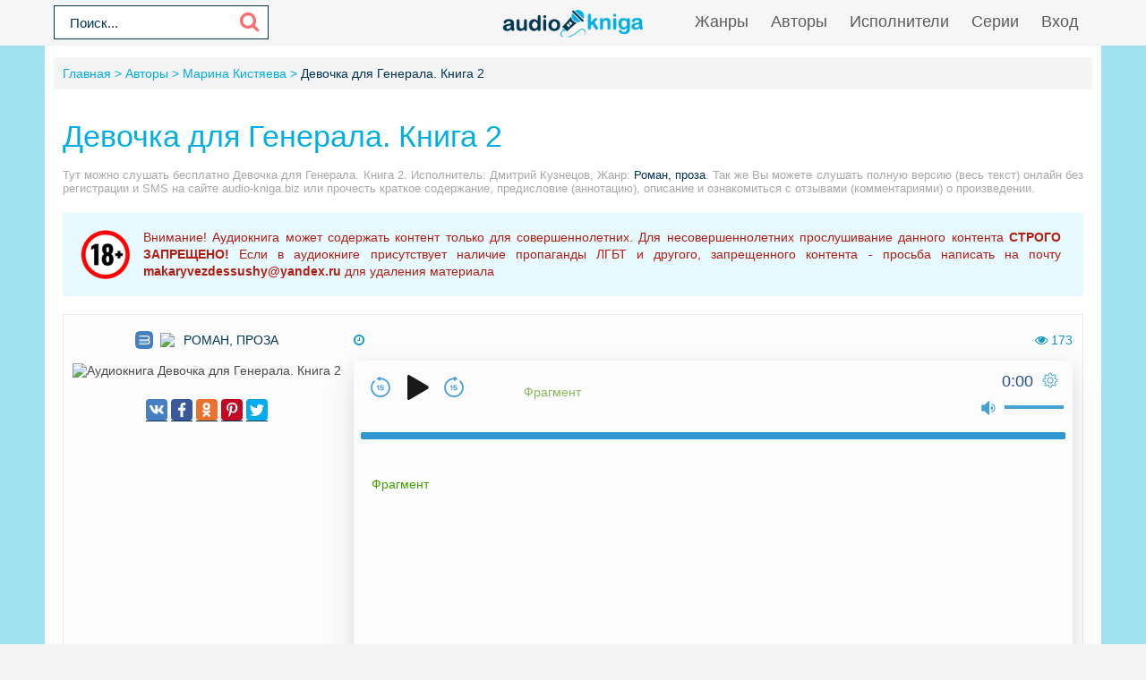

--- FILE ---
content_type: text/html; charset=UTF-8
request_url: https://audio-kniga.biz/audio-76296-devochka-dlya-generala-kniga-2
body_size: 13745
content:
<!DOCTYPE html>
<html lang="ru_RU">
    <head>
        <meta charset="UTF-8">
<meta http-equiv="X-UA-Compatible" content="IE=edge">
<meta name="language" content="ru" />      
<meta name="viewport" content="width=device-width, initial-scale=1, maximum-scale=1.0, user-scalable=no" />
 
<title>Девочка для Генерала. Книга 2 аудиокнига слушать онлайн audio-kniga.biz</title>
<link rel="shortcut icon" href="/images2/favicon.png" type="image/x-icon" />
<link rel="apple-touch-icon" sizes="57x57" href="/images2/apple-icon-57x57.png">
<link rel="apple-touch-icon" sizes="60x60" href="/images2/apple-icon-60x60.png">
<link rel="apple-touch-icon" sizes="72x72" href="/images2/apple-icon-72x72.png">
<link rel="apple-touch-icon" sizes="76x76" href="/images2/apple-icon-76x76.png">
<link rel="apple-touch-icon" sizes="114x114" href="/images2/apple-icon-114x114.png">
<link rel="apple-touch-icon" sizes="120x120" href="/images2/apple-icon-120x120.png">
<link rel="apple-touch-icon" sizes="144x144" href="/images2/apple-icon-144x144.png">
<link rel="apple-touch-icon" sizes="152x152" href="/images2/apple-icon-152x152.png">
<link rel="apple-touch-icon" sizes="180x180" href="/images2/apple-icon-180x180.png">
<link rel="icon" type="image/png" sizes="192x192"  href="/images2/android-icon-192x192.png">
<link rel="icon" type="image/png" sizes="32x32" href="/images2/favicon-32x32.png">
<link rel="icon" type="image/png" sizes="96x96" href="/images2/favicon-96x96.png">
<link rel="icon" type="image/png" sizes="16x16" href="/images2/favicon-16x16.png">
<link rel="manifest" href="/images2/manifest.json">
<meta name="msapplication-TileColor" content="#ffffff">
<meta name="msapplication-TileImage" content="/images/2ms-icon-144x144.png">
<meta name="theme-color" content="#ffffff">
<link rel="alternate" type="application/rss+xml" title="RSS" href="https://audio-kniga.biz/rss" />
<meta name="description" content="Слушать аудиокниги онлайн — Девочка для Генерала. Книга 2, издатель &quot;ИДДК&quot; бесплатно и без регистрации.">
<meta name="keywords" content="Девочка для Генерала. Книга 2,аудиокнига,слушать,онлайн,бесплатно">
<meta name="robots" content="index,follow">
<meta property="og:title" content="Девочка для Генерала. Книга 2 аудиокнига слушать онлайн audio-kniga.biz">
<meta property="og:site_name" content="Аудиокниги слушать онлайн бесплатно без регистрации полностью">
<meta property="og:url" content="https://audio-kniga.biz/audio-76296-devochka-dlya-generala-kniga-2">
<meta property="og:type" content="books.book">
<meta property="og:locale" content="ru_RU">
<meta property="og:description" content="Слушать аудиокниги онлайн — Девочка для Генерала. Книга 2, издатель &quot;ИДДК&quot; бесплатно и без регистрации.">
<meta property="og:image" content="https://pub-cdn.bibliovk.ru/images/books/10727/cover.jpg">
<link href="https://audio-kniga.biz/audio-76296-devochka-dlya-generala-kniga-2" rel="canonical">
<link href="/assets/e67b288b/css/comment.css" rel="stylesheet">
<link href="/css/style.css?3.2" rel="stylesheet">
<link href="/css/biblio.css?2" rel="stylesheet">
<link href="/css/font-awesome.min.css" rel="stylesheet"><script data-ad-client="ca-pub-1408921960916748" async src="https://pagead2.googlesyndication.com/pagead/js/adsbygoogle.js"></script>
<script src="https://cdn.adfinity.pro/code/audio-kniga.biz/adfinity.js" charset="utf-8" async></script>
<script src="https://yandex.ru/ads/system/header-bidding.js"></script>
<script>window.yaContextCb = window.yaContextCb || []</script>
<script src="https://yandex.ru/ads/system/context.js" async></script>
<script src="/js/jquery.js" type="text/javascript"></script>
<script>!function(e,n,t){var o=function(e){var t=new XMLHttpRequest;t.onload=function(t){n.querySelector("#symbols_place").innerHTML=t.target.response,void 0!==e&&e()},t.open("GET","/css/symbols_v2.svg",!0),t.responseType="text",t.send()};!function(e,t){n.onreadystatechange=function(){var o=n.readyState;"interactive"===o&&void 0!==e&&e(),"complete"===o&&void 0!==t&&t()}}(function(){o()})}(window,document)</script>        <!-- Yandex.RTB R-A-4251626-10 -->
                            <script>
                            window.yaContextCb.push(()=>{
                                    Ya.Context.AdvManager.render({
                                            "blockId": "R-A-4251626-10",
                                            "type": "fullscreen",
                                            "platform": "desktop"
                                    })
                            })
                            </script>    </head>
    <body>
        <div id="symbols_place" style="display:none;"></div>
                <header id="header" role="banner">
            <nav class="navbar"> 
                <form id="header-search-form" class="b-header__search" method="get" name="searchform" action="/search">
                    <input minlength="2" class="b-header__search_field" id="story" name="text" value="Поиск..." onblur="if (this.value == '')
                                                this.value = 'Поиск...';" onfocus="if (this.value == 'Поиск...')
                                                            this.value = '';" type="text" autocomplete="off">
                    <button class="b-header__search_submit" type="submit"><i class="fa fa-search icon-search"></i></button>
                </form>
                <div class="navbar-logo" style="text-align: center">                            
                    <a href="/" title="Аудиокниги слушать онлайн бесплатно">
                        <img class="navbar-brand-logo" src="/images/audio-kniga-com-ua.png" alt="Аудиокниги слушать онлайн бесплатно audio-kniga.biz" />
                    </a>                            
                </div>
                <a href="#" id="pull"> 
                    <div class="menu_m">Меню</div>
                    <div class="pol">
                        <span class="icon-bar"></span>
                        <span class="icon-bar"></span>
                        <span class="icon-bar"></span>
                    </div>
                </a>
                <ul class="navbar-nav" data="menu"><li><a href="/genres">Жанры</a></li>
<li><a href="/authors">Авторы</a></li>
<li><a href="/performers">Исполнители</a></li>
<li><a href="/serieses">Серии</a></li>
<li id="loginajax"><a href="/user/login">Вход</a></li></ul>            </nav>  
        </header>
        <div id="wrapper">           
            <div class="container">
                <div class="row">
                                        <div class="b-header__sort">
                        <ul class="breadcrumb" itemscope itemtype="http://schema.org/BreadcrumbList">
        <li itemprop="itemListElement" itemscope itemtype="http://schema.org/ListItem">
            <a href="/" itemprop="item"><span itemprop="name">Главная</span></a><meta itemprop="position" content="1" />
        </li>
    
        <li itemprop="itemListElement" itemscope itemtype="http://schema.org/ListItem">
            <a href="/authors" itemprop="item"><span itemprop="name">Авторы</span></a><meta itemprop="position" content="2" />
        </li>
    
        <li itemprop="itemListElement" itemscope itemtype="http://schema.org/ListItem">
            <a href="/avtor-21286-marina-kistyaeva" itemprop="item"><span itemprop="name">Марина Кистяева</span></a><meta itemprop="position" content="3" />
        </li>
    
        <li class="active">
            <span>Девочка для Генерала. Книга 2</span>
        </li>
    </ul>                    </div>
                                        <div class="adv"><!--Тип баннера: [audio-kniga.biz] [Desktop] Top-->
                            <div id="adfox_170255105832377473"></div>
                            <script>
                                window.yaContextCb.push(()=>{
                                    Ya.adfoxCode.createAdaptive({
                                        ownerId: 695982,
                                        containerId: 'adfox_170255105832377473',
                                        params: {
                                            p1: 'daodt',
                                            p2: 'itfh'
                                        }
                                    }, ['desktop', 'tablet'], {
                                        tabletWidth: 830,
                                        phoneWidth: 480,
                                        isAutoReloads: false
                                    })
                                })
                            </script></div>
                    <section role="main" style="padding:10px">                        
                        
<!--<link rel='stylesheet' type="text/css" href="/css/audioplayer.css"/>-->

<article class="abook-page">
    <header class="abook-item-header">
        <h1 class="b-maintitle">Девочка для Генерала. Книга 2</h1>        
        <div class="fullentry_info book">Тут можно слушать бесплатно Девочка для Генерала. Книга 2. Исполнитель: Дмитрий Кузнецов, Жанр: <a href="/genre-26-roman"><img src="https://Xp4sTM90BVzr.frontroute.org/s04/images/genres/roman.png">Роман, проза</a>. Так же Вы можете слушать полную версию (весь текст) онлайн без регистрации и SMS на сайте audio-kniga.biz или прочесть краткое содержание, предисловие (аннотацию), описание и ознакомиться с отзывами (комментариями) о произведении.</div>
    </header>
    <div class="stopcontent">
        <p>Внимание! Аудиокнига может содержать контент только для совершеннолетних. Для несовершеннолетних прослушивание данного контента <b>СТРОГО ЗАПРЕЩЕНО!</b> Если в аудиокниге присутствует наличие пропаганды ЛГБТ и другого, запрещенного контента - просьба написать на почту <b>makaryvezdessushy@yandex.ru</b> для удаления материала</p>
    </div>
    <div class="abook-info">
        <div class="panel-info img-abook" style="text-align:center">  
            <div class="abook_genre" style="margin:10px 0 14px;">
                <svg class="biblio-icon-small" xmlns="http://www.w3.org/2000/svg"><use xlink:href="#biblio-icon-small"></use></svg> <a href="/genre-26-roman"><img src="https://Xp4sTM90BVzr.frontroute.org/s04/images/genres/roman.png">Роман, проза</a>            </div>
            <img class="abook_image" title="Слушать онлайн аудиокниги Девочка для Генерала. Книга 2" src="https://pub-cdn.bibliovk.ru/images/books/10727/cover.jpg" alt="Аудиокнига Девочка для Генерала. Книга 2">
            <div class="panel-item" style="text-align:center;margin:20px 0"> 
                <script src="https://cdn.jsdelivr.net/npm/yandex-share2/share.js"></script>
                <div class="ya-share2" data-services="vkontakte,facebook,odnoklassniki,pinterest,twitter" data-image="https://pub-cdn.bibliovk.ru/images/books/10727/cover.jpg"></div>
            </div>
        </div>
        <div class="book-player panel-info">
            <div style="overflow:hidden;margin:10px 0 15px;">
                <span style="color:#0d97c1;">
                    <i class="fa fa-clock-o"></i>                 </span>
                <span style="float:right;color:#0d97c1;">
                    <i class="fa fa-eye" aria-hidden="true"></i> 173                </span>
            </div>              
                                <script src="https://pub-cdn.bibliovk.ru/referals/wgt.js" defer=""></script>
                    <script>
                        var params = {
                            book_id: 10727,
                            referal_key: "fbd026299d59ecd71c4641a128491b91f69fcf57b45d678cfc9fcc8994f1f70cac15ce29fad522016c6dfb34a8abe95f33c4",
                            user_key: null,
                            selector: null
                        };
                    </script>

                    <div id="player2" class="player_c_b player_c_b1" data-dle-group="5" data-book-id="10727">
                        <div class="button_play">
                            <div class="button_play_in button_play_in1">
                                <svg width="20" height="20"><g fill-rule="nonzero" transform="translate(5, 3)"><path d="M11.4463462,6.1578125 L1.14019231,0.11666667 C1.01432692,0.04375 0.88475962,0 0.73668269,0 C0.33317308,0 0.00370192,0.328125 0.00370192,0.72916667 L0,0.72916667 L0,13.2708333 L0.00370192,13.2708333 C0.00370192,13.671875 0.33317308,14 0.73668269,14 C0.88846154,14 1.01432692,13.9489583 1.15129808,13.8760417 L11.4463462,7.8421875 C11.6906731,7.6416667 11.8461538,7.3390625 11.8461538,7 C11.8461538,6.6609375 11.6906731,6.36197917 11.4463462,6.1578125 L11.4463462,6.1578125 Z" fill="#000" style="fill: rgb(0, 0, 0);"></path></g></svg>
                            </div>
                            <div class="button_play_in button_play_in2">
                                <svg width="20" height="20"><g fill="#000000" transform="translate(4, 3)"><path d="M7.70769228,0.777778067 L7.70769228,13.2222222 C7.70769228,13.651777 8.09112021,14 8.56410253,14 L11.1333333,14 C11.6063156,14 11.9897435,13.651777 11.9897435,13.2222222 L11.9897435,0.777777778 C11.9897435,0.348222972 11.6063156,0 11.1333333,0 L8.56410253,0 C8.09112021,0 7.70769228,0.348222972 7.70769228,0.777777778 Z M3.42564101,14 L0.856410253,14 C0.383427931,14 0,13.651777 0,13.2222222 L0,0.777777913 C0,0.348222972 0.383427931,0 0.856410253,0 L3.42564101,0 C3.89862334,0 4.28205127,0.348222972 4.28205127,0.777777778 L4.28205127,13.2222222 C4.28205127,13.651777 3.89862334,14 3.42564101,14 Z" fill="#000" style="fill: rgb(0, 0, 0);"></path></g></svg>
                            </div>
                        </div>
                        <div class="timer">0:00</div>
                        <div class="progress">
                            <div class="progress_in">
                            </div>      		
                        </div>
                        <div class="title">
                            Фрагмент
                        </div>
                        <div class="rw">
                            <svg width="20" height="20"><g fill-rule="nonzero" fill="#ffffff" transform="translate(0.5, 0)"><path d="M8.13380952,12.9706667 L8.13380952,8.14285714 L7.23538095,8.14285714 L5.71538095,9.67009524 L6.30166667,10.2853333 L7.10509524,9.46742857 L7.10509524,12.9706667 L8.13380952,12.9706667 Z M10.8254762,13.0575238 C11.9908095,13.0575238 12.7580476,12.4133333 12.7580476,11.3855238 C12.7580476,10.408381 12.0279048,9.82209524 11.2109048,9.82209524 C10.7675714,9.82209524 10.3785238,9.99580952 10.146,10.2274286 L10.146,9.04761905 L12.4332381,9.04761905 L12.4332381,8.14285714 L9.11909524,8.14285714 L9.11909524,10.9150476 L9.83566667,11.1032381 C10.1251905,10.8281905 10.4509048,10.712381 10.849,10.712381 C11.3981905,10.712381 11.7175714,11.0019048 11.7175714,11.4289524 C11.7175714,11.8198095 11.3918571,12.1455238 10.8191429,12.1455238 C10.3124762,12.1455238 9.86371429,11.9573333 9.538,11.6171429 L8.968,12.3337143 C9.37966667,12.7824762 9.98766667,13.0575238 10.8272857,13.0575238 L10.8254762,13.0575238 Z M9.33442857,4.39171429 L9.33442857,0 L5.53714286,2.19585714 L9.33442857,4.39171429 Z" fill="rgb(69 162 214)" style="fill: rgb(69 162 214);"></path><path d="M1.97238095,10.389381 C1.97238095,14.5467619 5.34352381,17.917 9.5,17.917 C13.657381,17.917 17.027619,14.5467619 17.027619,10.389381 C17.027619,6.23290476 13.657381,2.8617619 9.5,2.8617619 C9.08109524,2.8617619 8.74,2.52247619 8.74,2.1017619 C8.74,1.68285714 9.08109524,1.3417619 9.5,1.3417619 C14.497,1.3417619 18.547619,5.39328571 18.547619,10.389381 C18.547619,15.386381 14.497,19.437 9.5,19.437 C4.503,19.437 0.452380952,15.386381 0.452380952,10.389381 C0.452380952,7.95828571 1.41685714,5.67828571 3.10152381,3.99271429 C3.24447619,3.85066667 3.43809524,3.77014286 3.63985714,3.77014286 C4.06147619,3.77014286 4.40166667,4.11033333 4.40166667,4.53014286 C4.40166667,4.75452381 4.30485714,4.95538095 4.15104762,5.09471429 C2.76404762,6.49619048 1.97238095,8.37809524 1.97238095,10.3902857 L1.97238095,10.389381 Z" fill="rgb(69 162 214)" style="fill: rgb(69 162 214);"></path></g></svg>
                        </div>
                        <div class="ff">
                            <svg width="20" height="20"><g fill-rule="nonzero" fill="#ffffff" transform="translate(0.5, 0)"><path d="M8.13380952,12.9706667 L8.13380952,8.14285714 L7.23538095,8.14285714 L5.71538095,9.67009524 L6.30166667,10.2853333 L7.10509524,9.46742857 L7.10509524,12.9706667 L8.13380952,12.9706667 Z M10.8254762,13.0575238 C11.9908095,13.0575238 12.7580476,12.4133333 12.7580476,11.3855238 C12.7580476,10.408381 12.0279048,9.82209524 11.2109048,9.82209524 C10.7675714,9.82209524 10.3785238,9.99580952 10.146,10.2274286 L10.146,9.04761905 L12.4332381,9.04761905 L12.4332381,8.14285714 L9.11909524,8.14285714 L9.11909524,10.9150476 L9.83566667,11.1032381 C10.1251905,10.8281905 10.4509048,10.712381 10.849,10.712381 C11.3981905,10.712381 11.7175714,11.0019048 11.7175714,11.4289524 C11.7175714,11.8198095 11.3918571,12.1455238 10.8191429,12.1455238 C10.3124762,12.1455238 9.86371429,11.9573333 9.538,11.6171429 L8.968,12.3337143 C9.37966667,12.7824762 9.98766667,13.0575238 10.8272857,13.0575238 L10.8254762,13.0575238 Z M9.53714286,4.39171429 L9.53714286,0 L13.3344286,2.19585714 L9.53714286,4.39171429 Z" fill="rgb(69 162 214)" style="fill: rgb(69 162 214);"></path><path d="M1.97238095,10.389381 C1.97238095,14.5467619 5.34352381,17.917 9.5,17.917 C13.657381,17.917 17.027619,14.5467619 17.027619,10.389381 C17.027619,6.23290476 13.657381,2.8617619 9.5,2.8617619 C9.08109524,2.8617619 8.74,2.52247619 8.74,2.1017619 C8.74,1.68285714 9.08109524,1.3417619 9.5,1.3417619 C14.497,1.3417619 18.547619,5.39328571 18.547619,10.389381 C18.547619,15.386381 14.497,19.437 9.5,19.437 C4.503,19.437 0.452380952,15.386381 0.452380952,10.389381 C0.452380952,7.95828571 1.41685714,5.67828571 3.10152381,3.99271429 C3.24447619,3.85066667 3.43809524,3.77014286 3.63985714,3.77014286 C4.06147619,3.77014286 4.40166667,4.11033333 4.40166667,4.53014286 C4.40166667,4.75452381 4.30485714,4.95538095 4.15104762,5.09471429 C2.76404762,6.49619048 1.97238095,8.37809524 1.97238095,10.3902857 L1.97238095,10.389381 Z" transform="translate(9.500000, 10.389381) scale(-1, 1) translate(-9.500000, -10.389381) " fill="rgb(69 162 214)" style="fill: rgb(69 162 214);"></path></g></svg>
                        </div>
                        <div class="volume_but volume_but1">
                            <svg width="20" height="20" style=""><g fill-rule="nonzero" fill="#000000" transform="translate(3, 1.5)"><polygon points="0.128427273 11.9527 0.128427273 5.06924545 3.48020909 5.06491818 9.1443 0.0493 9.05049091 16.9505455 3.44203636 11.9562545" fill="rgb(69 162 214)" style="fill: rgb(69 162 214);"></polygon><path d="M11.1210273,10.6301 C11.0939818,9.17675455 11.1006273,7.39469091 11.1210273,6.3699 C12.2455,6.3699 13.1571636,7.3236 13.1571636,8.5 C13.1571636,9.6764 12.2455,10.6301 11.1210273,10.6301 Z" id="pjs_playercontrol_mutevolume_element1" fill="rgb(69 162 214)" style="fill: rgb(69 162 214);"></path><path d="M11.7021662,4.99396754 C15.3999608,5.30214951 15.2878608,11.9615065 11.6699158,12.0280551 C11.3712305,12.0335492 11.133552,12.2801352 11.139046,12.5788206 C11.1445401,12.8775059 11.3911261,13.1151844 11.6898115,13.1096903 C16.6944102,13.0176355 16.8405414,4.33664174 11.7920157,3.915887 C11.4943119,3.89107575 11.2328619,4.11229881 11.2080506,4.41000253 C11.1832394,4.70770625 11.4044624,4.96915629 11.7021662,4.99396754 Z" id="pjs_playercontrol_mutevolume_element2" fill="rgb(69 162 214)" style="fill: rgb(69 162 214);"></path></g></svg>
                        </div>
                        <div class="volume_but volume_but2">
                            <svg width="20" height="20"><g fill="#000000" transform="translate(3, 1.5)"><polygon fill-rule="nonzero" points="0.128427273 11.9527 0.128427273 5.06924545 3.48020909 5.06491818 9.1443 0.0493 9.05049091 16.9505455 3.44203636 11.9562545" fill="rgb(69 162 214)" style="fill: rgb(69 162 214);"></polygon><path d="M12.5,7.29289322 L10.8535534,5.64644661 L10.1464466,6.35355339 L11.7928932,8 L10.1464466,9.64644661 L10.8535534,10.3535534 L12.5,8.70710678 L14.1464466,10.3535534 L14.8535534,9.64644661 L13.2071068,8 L14.8535534,6.35355339 L14.1464466,5.64644661 L12.5,7.29289322 Z" fill="rgb(69 162 214)" style="fill: rgb(69 162 214);"></path></g></svg>
                        </div>
                        <div class="volume_line">
                            <div class="volume_line_in">
                            </div>
                        </div>
                        <div class="settings">
                            <svg width="20" height="20"><g fill-rule="nonzero" transform="translate(1, 1)"><path d="M5.08281025,3.78991703 L5.03897727,3.74608395 C4.85993485,3.56684222 4.61698156,3.4661285 4.36363636,3.4661285 C4.11029117,3.4661285 3.86733788,3.56684222 3.68790212,3.74647728 C3.5086604,3.9255197 3.40794668,4.16847299 3.40794668,4.42181819 C3.40794668,4.67516337 3.5086604,4.91811666 3.68809884,5.0973557 L3.7356131,5.14491297 C4.2215719,5.64171143 4.35621249,6.38427473 4.08744987,6.99077235 C3.84649788,7.64591297 3.2295466,8.08717614 2.52,8.10363636 L2.45454545,8.10363636 C1.92736456,8.10363636 1.5,8.53100092 1.5,9.05818181 C1.5,9.58536271 1.92736456,10.0127273 2.45454545,10.0127273 L2.58017596,10.0127313 C3.25774746,10.0154336 3.8690147,10.4202464 4.13379492,11.0381173 C4.41439432,11.6739071 4.27975371,12.4164704 3.78991707,12.9171897 L3.74608395,12.9610227 C3.56684221,13.1400652 3.4661285,13.3830184 3.4661285,13.6363636 C3.4661285,13.8897088 3.56684221,14.1326621 3.74647728,14.3120978 C3.92551973,14.4913396 4.16847303,14.5920533 4.42181819,14.5920533 C4.67516333,14.5920533 4.91811663,14.4913396 5.09735565,14.3119012 L5.14491301,14.2643868 C5.64171146,13.7784281 6.3842747,13.6437875 6.99077242,13.9125501 C7.645913,14.1535022 8.08717614,14.7704535 8.10363636,15.48 L8.10363636,15.5454545 C8.10363636,16.0726354 8.53100092,16.5 9.05818181,16.5 C9.58536272,16.5 10.0127273,16.0726354 10.0127273,15.5454545 L10.0127313,15.419824 C10.0154336,14.7422525 10.4202464,14.1309854 11.0381173,13.8662051 C11.673907,13.5856057 12.4164704,13.7202463 12.9171898,14.210083 L12.9610227,14.2539161 C13.1400652,14.4331578 13.3830184,14.5338715 13.6363636,14.5338715 C13.8897088,14.5338715 14.1326621,14.4331578 14.3120978,14.2535228 C14.4913396,14.0744803 14.5920533,13.831527 14.5920533,13.5781819 C14.5920533,13.3248367 14.4913396,13.0818833 14.3119011,12.9026443 L14.2643868,12.855087 C13.7784281,12.3582886 13.6437875,11.6157253 13.9243868,10.9799356 C14.1891671,10.3620646 14.8004344,9.95725182 15.48,9.95454545 L15.5454545,9.95454545 C16.0726354,9.95454545 16.5,9.5271809 16.5,9 C16.5,8.4728191 16.0726354,8.04545455 15.5454545,8.04545455 L15.419824,8.04545057 C14.7422525,8.04274818 14.1309854,7.63793546 13.8640665,7.01514756 L13.8405379,6.90052192 C13.5945876,6.27881012 13.7359232,5.5675044 14.210083,5.0828102 L14.2539161,5.03897728 C14.4331578,4.85993487 14.5338715,4.61698159 14.5338715,4.36363636 C14.5338715,4.11029113 14.4331578,3.86733785 14.2535228,3.68790213 C14.0744803,3.50866039 13.831527,3.40794668 13.5781819,3.40794668 C13.3248367,3.40794668 13.0818833,3.50866042 12.9026442,3.68809888 L12.855087,3.73561306 C12.3582887,4.22157189 11.6157253,4.3562125 10.9848525,4.07775173 C10.3620646,3.8108329 9.95725182,3.19956566 9.95454545,2.52 L9.95454545,2.45454545 C9.95454545,1.92736455 9.5271809,1.5 9,1.5 C8.4728191,1.5 8.04545455,1.92736455 8.04545455,2.45454545 L8.04545057,2.58017597 C8.04274818,3.25774748 7.63793544,3.86901471 7.01514753,4.13593355 L6.90052189,4.15946214 C6.27881011,4.40541232 5.56750441,4.26407681 5.08281025,3.78991703 Z M15.4218181,7.04545455 L15.5454545,7.04545455 C16.6249202,7.04545455 17.5,7.92053434 17.5,9 C17.5,10.0794657 16.6249202,10.9545455 15.5454545,10.9545455 L15.4819942,10.9545415 C15.2029941,10.9556542 14.9512958,11.1223418 14.841388,11.3787839 C14.7237086,11.6454966 14.7791488,11.951258 14.9753715,12.1519011 L15.0188112,12.1953409 C15.3858299,12.5619516 15.5920533,13.0594274 15.5920533,13.5781819 C15.5920533,14.0969363 15.38583,14.594412 15.0192045,14.9606294 C14.6525938,15.3276482 14.1551181,15.5338715 13.6363636,15.5338715 C13.1176092,15.5338715 12.6201334,15.3276482 12.2537194,14.9608261 L12.2140039,14.9210677 C12.0094398,14.720967 11.7036785,14.6655267 11.4369658,14.7832063 C11.1805236,14.8931141 11.013836,15.1448123 11.0127273,15.4218181 L11.0127273,15.5454545 C11.0127273,16.6249202 10.1376475,17.5 9.05818181,17.5 C7.97871617,17.5 7.10363636,16.6249202 7.10363636,15.5454545 L7.10377309,15.4916923 C7.09705165,15.2043406 6.91535503,14.9503018 6.6162992,14.8392495 C6.35450339,14.7237086 6.04874198,14.7791488 5.84809888,14.9753715 L5.80465909,15.0188112 C5.4380484,15.38583 4.9405726,15.5920533 4.42181819,15.5920533 C3.90306376,15.5920533 3.40558797,15.38583 3.0393706,15.0192045 C2.67235183,14.6525938 2.4661285,14.1551181 2.4661285,13.6363636 C2.4661285,13.1176092 2.67235183,12.6201334 3.03917384,12.2537194 L3.07893234,12.2140039 C3.27903302,12.0094398 3.33447327,11.7036784 3.21679373,11.4369657 C3.10688596,11.1805236 2.85518769,11.013836 2.57818181,11.0127273 L2.45454545,11.0127273 C1.37507981,11.0127273 0.5,10.1376475 0.5,9.05818181 C0.5,7.97871617 1.37507981,7.10363636 2.45454545,7.10363636 L2.50830771,7.10377309 C2.79565948,7.09705165 3.04969824,6.91535506 3.16075052,6.61629913 C3.27629145,6.35450336 3.2208512,6.04874201 3.02462842,5.84809884 L2.98118878,5.80465909 C2.61417002,5.43804841 2.40794668,4.94057262 2.40794668,4.42181819 C2.40794668,3.90306374 2.61417001,3.40558795 2.98079545,3.0393706 C3.34740614,2.67235183 3.84488192,2.4661285 4.36363636,2.4661285 C4.8823908,2.4661285 5.37986659,2.67235183 5.74628067,3.03917388 L5.78599612,3.07893235 C5.99056019,3.27903302 6.29632154,3.33447327 6.55811733,3.21893235 L6.66441407,3.19651876 C6.89622286,3.0779487 7.04440933,2.83931003 7.04545455,2.57818181 L7.04545455,2.45454545 C7.04545455,1.37507981 7.92053435,0.5 9,0.5 C10.0794656,0.5 10.9545455,1.37507981 10.9545455,2.45454545 L10.9545415,2.51800584 C10.9556542,2.79700587 11.1223418,3.04870415 11.3837009,3.16075052 C11.6454966,3.27629145 11.951258,3.2208512 12.1519012,3.02462838 L12.1953409,2.98118877 C12.5619516,2.61417002 13.0594274,2.40794668 13.5781819,2.40794668 C14.0969363,2.40794668 14.594412,2.61417001 14.9606294,2.98079546 C15.3276482,3.34740613 15.5338715,3.84488191 15.5338715,4.36363636 C15.5338715,4.88239081 15.3276482,5.37986659 14.9608261,5.74628071 L14.9210676,5.78599614 C14.720967,5.9905602 14.6655267,6.29632153 14.7810677,6.5581173 L14.8034812,6.66441404 C14.9220513,6.89622288 15.1606899,7.04440933 15.4218181,7.04545455 Z" fill="rgb(69 162 214)" style="fill: rgb(69 162 214);"></path><path d="M9,12.5909091 C7.01679567,12.5909091 5.40909091,10.9832043 5.40909091,9 C5.40909091,7.01679567 7.01679567,5.40909091 9,5.40909091 C10.9832043,5.40909091 12.5909091,7.01679567 12.5909091,9 C12.5909091,10.9832043 10.9832043,12.5909091 9,12.5909091 Z M9,11.5909091 C10.4309196,11.5909091 11.5909091,10.4309196 11.5909091,9 C11.5909091,7.56908042 10.4309196,6.40909091 9,6.40909091 C7.56908042,6.40909091 6.40909091,7.56908042 6.40909091,9 C6.40909091,10.4309196 7.56908042,11.5909091 9,11.5909091 Z" fill="rgb(69 162 214)" style="fill: rgb(69 162 214);"></path></g></svg>
                        </div>
                        <div class="bitrate">
                            <div class="bitrate_list_in" data-bit="0.5">0.5</div>
                            <div class="bitrate_list_in" data-bit="0.6">0.6</div>
                            <div class="bitrate_list_in" data-bit="0.7">0.7</div>
                            <div class="bitrate_list_in" data-bit="0.8">0.8</div>
                            <div class="bitrate_list_in" data-bit="0.9">0.9</div>
                            <div class="bitrate_list_in selected" data-bit="1.0">1</div>
                            <div class="bitrate_list_in" data-bit="1.05">1.05</div>
                            <div class="bitrate_list_in" data-bit="1.1">1.1</div>
                            <div class="bitrate_list_in" data-bit="1.15">1.15</div>
                            <div class="bitrate_list_in" data-bit="1.2">1.2</div>
                            <div class="bitrate_list_in" data-bit="1.25">1.25</div>
                            <div class="bitrate_list_in" data-bit="1.3">1.3</div>
                            <div class="bitrate_list_in" data-bit="1.35">1.35</div>
                            <div class="bitrate_list_in" data-bit="1.4">1.4</div>
                            <div class="bitrate_list_in" data-bit="1.45">1.45</div>
                            <div class="bitrate_list_in" data-bit="1.5">1.5</div>
                            <div class="bitrate_list_in" data-bit="1.75">1.75</div>
                            <div class="bitrate_list_in" data-bit="2.0">2</div>
                            <div class="bitrate_list_in" data-bit="2.5">2.5</div>
                            <div class="bitrate_list_in" data-bit="3.0">3</div>
                        </div>
                        <div class="playlist">
                            <div class="playlist_item selected" data-item="1">Фрагмент</div>
                        </div>
                    </div>                  
                            </div>
        <hr>
        <div class="info-book">
                            <div class="panel-item">
                    <div style="color:#a1a2a2;text-transform:uppercase;margin-bottom:7px;">
                        Автор:
                    </div>
                    <i class="fa fa-user" style="color:#0d97c1;margin-right:5px;"></i>
                    <a rel="author" href="/avtor-21286-marina-kistyaeva">Марина Кистяева</a>
                </div>
                                <div class="panel-item">
                    <div style="color:#a1a2a2;text-transform:uppercase;margin-bottom:7px;">
                        Исполнитель:
                    </div>
                    <i class="fa fa-microphone" style="color:#0d97c1;margin-right:5px;"></i>
                    <a href="/ispolnitel-8800-dmitrii-kuznecov">Дмитрий Кузнецов</a>
                </div>
                                <div class="panel-item">
                    <div style="color:#a1a2a2;text-transform:uppercase;margin-bottom:7px;">
                        Серия:
                    </div>
                    <i class="fa fa-list" style="color:#0d97c1;margin-right:5px;"></i>
                    Без серии                </div>
            
                <div class="panel-item">
                    <div style="color:#a1a2a2;text-transform:uppercase;margin-bottom:7px;">
                        Добавлено:
                    </div>
                    <i class="fa fa-calendar-o" style="color:#0d97c1;margin-right:5px;"></i>
                    29.11.2023                
                </div> 
            </div>
            <hr>
            <div class="adv"><!--Тип баннера: [audio-kniga.biz] [Desktop] Cartbook-->
                            <div id="adfox_170255106045422724"></div>
                            <script>
                                window.yaContextCb.push(()=>{
                                    Ya.adfoxCode.createAdaptive({
                                        ownerId: 695982,
                                        containerId: 'adfox_170255106045422724',
                                        params: {
                                            p1: 'daodu',
                                            p2: 'itfi'
                                        }
                                    }, ['desktop', 'tablet'], {
                                        tabletWidth: 830,
                                        phoneWidth: 480,
                                        isAutoReloads: false
                                    })
                                })
                            </script></div>
        </div>        
                    <div class="abook-desc">
            <h2>Девочка для Генерала. Книга 2 краткое содержание</h2>
            <div class="fullentry_info book">Девочка для Генерала. Книга 2 - описание и краткое содержание, исполнитель: Дмитрий Кузнецов, слушайте бесплатно онлайн на сайте электронной библиотеки audio-kniga.biz</div> 
<p>Я сбила человека, и теперь мне грозит срок за непреднамеренное убийство.Но что-то пошло не так&hellip; В следственном изоляторе меня едва не изнасиловали. Спасло чудо. Или то, что я до сих пор была невинной? И почему всплыло имя некого Генерала?Меня доставили к нему. Ни адвоката, ни судьи&hellip; Только он и его прожигающий взгляд.Это история принуждения и любви. Жестокости и прощения. Падения и взлета.Это моя история.КНИГА ВТОРАЯ.Внимание!Содержит нецензурную брань.&nbsp;</p>            <h2 class="h2">Девочка для Генерала. Книга 2 слушать онлайн бесплатно</h2>
            <div class="fullentry_info book">Девочка для Генерала. Книга 2 - слушать аудиокнигу онлайн бесплатно, автор Марина Кистяева, исполнитель Дмитрий Кузнецов</div>
        </div>
        <div class="abook-similar">
            <h2>Похожие аудиокниги на "Девочка для Генерала. Книга 2"</h2>
            <div class="fullentry_info book">Аудиокниги похожие на "Девочка для Генерала. Книга 2" слушать онлайн бесплатно полные версии. </div>
<div class="similar-abooks-block"><div class="abook-similar-item"><a href="/audio-98536-dorr-entoni-ves-nevidimyy-nam-svet-1">
                                        <img class="abook_image" title="Слушать онлайн аудиокнигу Дорр Энтони – Весь невидимый нам свет" src="https://vvoqhuz9dcid9zx9.redirectto.cc/s04/106058/img.jpg" alt="Аудиокнига Дорр Энтони – Весь невидимый нам свет">
                                        <span>Дорр Энтони – Весь невидимый нам свет</span>    
                                       </a></div><div class="abook-similar-item"><a href="/audio-98514-kortasar-hulio-nochyu-na-spine-licom-kverhu">
                                        <img class="abook_image" title="Слушать онлайн аудиокнигу Кортасар Хулио – Ночью на спине, лицом кверху" src="https://vvoqhuz9dcid9zx9.redirectto.cc/s04/105903/img.jpg" alt="Аудиокнига Кортасар Хулио – Ночью на спине, лицом кверху">
                                        <span>Кортасар Хулио – Ночью на спине, лицом кверху</span>    
                                       </a></div><div class="abook-similar-item"><a href="/audio-98570-abdullaev-dzhahangir-anti-leninfilosofskiy-roman">
                                        <img class="abook_image" title="Слушать онлайн аудиокнигу Абдуллаев Джахангир – Анти-Ленин.Философский роман" src="https://vvoqhuz9dcid9zx9.redirectto.cc/s04/106113/img.jpg" alt="Аудиокнига Абдуллаев Джахангир – Анти-Ленин.Философский роман">
                                        <span>Абдуллаев Джахангир – Анти-Ленин.Философский роман</span>    
                                       </a></div><div class="abook-similar-item"><a href="/audio-98561-hosseyni-haled-tysyacha-siyayuschih-solnc-1">
                                        <img class="abook_image" title="Слушать онлайн аудиокнигу Хоссейни Халед – Тысяча сияющих солнц" src="https://vvoqhuz9dcid9zx9.redirectto.cc/s04/106096/img.jpg" alt="Аудиокнига Хоссейни Халед – Тысяча сияющих солнц">
                                        <span>Хоссейни Халед – Тысяча сияющих солнц</span>    
                                       </a></div><div class="abook-similar-item"><a href="/audio-98611-vonnegut-kurt-tabakerka-iz-bagombo">
                                        <img class="abook_image" title="Слушать онлайн аудиокнигу Воннегут Курт – Табакерка из Багомбо" src="https://vvoqhuz9dcid9zx9.redirectto.cc/s04/105916/img.jpg" alt="Аудиокнига Воннегут Курт – Табакерка из Багомбо">
                                        <span>Воннегут Курт – Табакерка из Багомбо</span>    
                                       </a></div><div class="abook-similar-item"><a href="/audio-98612-robson-dzhennifer-plate-korolevy">
                                        <img class="abook_image" title="Слушать онлайн аудиокнигу Робсон Дженнифер – Платье королевы" src="https://vvoqhuz9dcid9zx9.redirectto.cc/s04/105948/img.jpg" alt="Аудиокнига Робсон Дженнифер – Платье королевы">
                                        <span>Робсон Дженнифер – Платье королевы</span>    
                                       </a></div></div>        </div>
        <div class="abook-auth">
            <h2>Марина Кистяева слушать все книги автора по порядку</h2>
            <div class="tags">            
                <span><a rel="nofollow" target="_blank" href="/avtor-21286-marina-kistyaeva">Марина Кистяева</a></span>
            </div>
            <p>Марина Кистяева - все книги автора в одном месте слушать по порядку полные версии на сайте онлайн аудио библиотеки audio-kniga.biz</p>
        </div>
        <div class="adv"><!--Тип баннера: [audio-kniga.biz] [Desktop] Bottom-->
                            <div id="adfox_170255106237652637"></div>
                            <script>
                                window.yaContextCb.push(()=>{
                                    Ya.adfoxCode.createAdaptive({
                                        ownerId: 695982,
                                        containerId: 'adfox_170255106237652637',
                                        params: {
                                            p1: 'daodv',
                                            p2: 'itfj'
                                        }
                                    }, ['desktop', 'tablet'], {
                                        tabletWidth: 830,
                                        phoneWidth: 480,
                                        isAutoReloads: false
                                    })
                                })
                            </script></div>
        <div class="abook-comm">       
            <h3>Марина Кистяева - Девочка для Генерала. Книга 2 отзывы</h3>
            <div class="fullentry_info book">Отзывы слушателей о книге Девочка для Генерала. Книга 2, исполнитель: Дмитрий Кузнецов. Читайте комментарии и мнения людей о произведении.</div>
<div class="comments row">
    <div class="col-md-11 col-sm-11">
        <div class="title-block clearfix">  
            <div class="title-seperator"></div>
        </div>
                <ol class="comments-list">
            <div id="w0" class="list-view"><div class="empty">Ничего не найдено.</div></div>        </ol>
        <div class="comment-form-container">
    
        <form id="comment-form" class="comment-box" action="/comment/default/create" method="post">        <input type="hidden" name="entityData" value="[base64]/f2oDzpOB16aERFVgrLeao6ONMHEJtiIzp39N6MUqb73SW3yStfSW8A97NzUUfEIYkZrcdNotghOvlCvcMQPA==">                    <div class="form-group field-commentmodel-anonymoususername required">
<input type="text" id="commentmodel-anonymoususername" class="form-control" name="CommentModel[anonymousUsername]" placeholder="Ваше имя..." data-comment="anonymousUsername" aria-required="true"><div class="help-block"></div>
</div>                <div class="form-group field-commentmodel-content required">
<textarea id="commentmodel-content" class="form-control" name="CommentModel[content]" rows="4" placeholder="Добавить комментарий..." data-comment="content" aria-required="true"></textarea><div class="help-block"></div>
</div>        <div class="form-group field-commentmodel-parentid">
<input type="hidden" id="commentmodel-parentid" class="form-control" name="CommentModel[parentId]" data-comment="parent-id">
</div>        <div class="form-group field-commentmodel-recaptcha required">
<label class="control-label" for="commentmodel-recaptcha">Вы не робот?</label>
<input type="hidden" id="commentmodel-recaptcha" name="CommentModel[reCaptcha]"><div id="commentmodel-recaptcha-recaptcha-comment-form" class="g-recaptcha" data-sitekey="6Led2CUpAAAAAJLl0PX1TuIFeRVK_qUm4KiTvagR" data-input-id="commentmodel-recaptcha" data-form-id="comment-form"></div>

<div class="help-block"></div>
</div>        <div class="comment-box-partial">
            <div class="button-container show">
                <a id="cancel-reply" class="pull-right" href="#" data-action="cancel-reply">Нажмите для отмены.</a><button type="submit" class="btn btn-primary comment-submit">Отправить</button>            </div>
        </div>
        </form>        <div class="clearfix"></div>
    </div>    </div>
</div>        </div>
        <script type="application/ld+json">
            {
            "@context": "https://schema.org",
            "@type": "WebPage",
            "breadcrumb": "Главная > Авторы > Марина Кистяева > Девочка для Генерала. Книга 2",
            "mainEntity":{
            "@type": "Book",
            "author": "Марина Кистяева",
            "bookFormat": "https://schema.org/EBook",
            "datePublished": "2023-11-29",
            "image": "https://pub-cdn.bibliovk.ru/images/books/10727/cover.jpg",
            "name": "Девочка для Генерала. Книга 2",
            "description": "<p>Я сбила человека, и теперь мне грозит срок за непреднамеренное убийство.<br />Но что-то пошло не так&hellip; В следственном изоляторе меня едва не изнасиловали. Спасло чудо. Или то, что я до сих пор была невинной? И почему всплыло имя некого Генерала?<br />Меня доставили к нему. Ни адвоката, ни судьи&hellip; Только он и его прожигающий взгляд.<br />Это история принуждения и любви. Жестокости и прощения. Падения и взлета.<br />Это моя история.<br />КНИГА ВТОРАЯ.<br /><br /><strong>Внимание!Содержит нецензурную брань.</strong><br />&nbsp;</p>"                               
            }
            }
        </script>
        <script type="application/ld+json">
            {
            "@context": "https://schema.org",        
            "@type": "Book",
            "author": "Марина Кистяева",
            "bookFormat": "https://schema.org/EBook",
            "datePublished": "2023-11-29",
            "image": "https://pub-cdn.bibliovk.ru/images/books/10727/cover.jpg",
            "name": "Девочка для Генерала. Книга 2",
            "description": "<p>Я сбила человека, и теперь мне грозит срок за непреднамеренное убийство.<br />Но что-то пошло не так&hellip; В следственном изоляторе меня едва не изнасиловали. Спасло чудо. Или то, что я до сих пор была невинной? И почему всплыло имя некого Генерала?<br />Меня доставили к нему. Ни адвоката, ни судьи&hellip; Только он и его прожигающий взгляд.<br />Это история принуждения и любви. Жестокости и прощения. Падения и взлета.<br />Это моя история.<br />КНИГА ВТОРАЯ.<br /><br /><strong>Внимание!Содержит нецензурную брань.</strong><br />&nbsp;</p>"
            }
        </script>
</article>
<style>
    ::-webkit-scrollbar {
        width: 12px;
        height: 12px;
    }

    ::-webkit-scrollbar-track {
        box-shadow: inset 0 0 10px rgb(253, 106, 106, 1);
        border-radius: 10px;
    }

    ::-webkit-scrollbar-thumb {
        border-radius: 10px;
        background: #fd6a6a; 
        box-shadow: inset 0 0 6px rgba(253, 106, 106,0.5); 
    }
    .nav-main.zoomsounds-nav {
        overflow-y: scroll;
    }
</style>                         
                    </section>                    
                </div>                    
            </div>
        </div>        
         <footer id="footer">
            <div class="container"> 
                        <div class="list-block">  
                            <h3>Audio-kniga.com.ua</h3>
                                <ul>
                                    <li><a href="/">Главная</a></li>
                                    <li><a href="/copyright">Правообладателям</a></li>
                                    <li><a href="/genres">Жанры</a></li>
                                    <li><a href="/top">Топ-100</a></li>
                                    <li><a href="/authors">Авторы</a></li>
                                    <li><a href="/performers">Исполнители</a></li>
                                    <li><a href="/contacts">Обратная связь</a></li>                                    
                                </ul>                            
                        </div>
                        <div class="list-block">
                            <h3>Популярное</h3>
                            <ul>
                                <li><a href="https://audio-kniga.biz/genre-23-fantasy">Фантастика</a></li>
                                <li><a href="https://audio-kniga.biz/genre-28-detective">Детективы, триллеры</a></li> 
                                <li><a href="https://audio-kniga.biz/genre-30-detskie">Для детей</a></li>                            
                                <li><a href="https://audio-kniga.biz/genre-26-roman">Роман, проза</a></li>                            
                                <li><a href="https://audio-kniga.biz/genre-34-priklucheniya">Приключения</a></li>                            
                                <li><a href="https://audio-kniga.biz/genre-29-humor">Юмор, сатира</a></li>                            
                            </ul>                            
                        </div>   
                        <div class="copyright">                            
                        <div class="inner">                            
                            &copy; 2010-2019 <a href="https://audio-kniga.biz">Audio-kniga.com.ua</a>
                        </div>
                    </div>
            </div>
        </footer> 
<script src="//www.google.com/recaptcha/api.js?hl=ru_RU&amp;render=explicit&amp;onload=recaptchaOnloadCallback" async defer></script>
<script src="/assets/a9def3c9/jquery.js"></script>
<script src="/assets/19a212ae/yii.js"></script>
<script src="/assets/e67b288b/js/comment.js"></script>
<script src="/assets/19a212ae/yii.activeForm.js"></script>
<script src="/js/webfont.js"></script>
<script src="/js/main.js?0.9"></script>
<script type="text/javascript">var recaptchaOnloadCallback = function() {
    jQuery(".g-recaptcha").each(function() {
        var reCaptcha = jQuery(this);
        if (reCaptcha.data("recaptcha-client-id") === undefined) {
            var recaptchaClientId = grecaptcha.render(reCaptcha.attr("id"), {
                "callback": function(response) {
                    if (reCaptcha.data("form-id") !== "") {
                        jQuery("#" + reCaptcha.data("input-id"), "#" + reCaptcha.data("form-id")).val(response)
                            .trigger("change");
                    } else {
                        jQuery("#" + reCaptcha.data("input-id")).val(response)
                            .trigger("change");
                    }

                    if (reCaptcha.attr("data-callback")) {
                        eval("(" + reCaptcha.attr("data-callback") + ")(response)");
                    }
                },
                "expired-callback": function() {
                    if (reCaptcha.data("form-id") !== "") {
                        jQuery("#" + reCaptcha.data("input-id"), "#" + reCaptcha.data("form-id")).val("");
                    } else {
                        jQuery("#" + reCaptcha.data("input-id")).val("");
                    }

                    if (reCaptcha.attr("data-expired-callback")) {
                         eval("(" + reCaptcha.attr("data-expired-callback") + ")()");
                    }
                },
            });
            reCaptcha.data("recaptcha-client-id", recaptchaClientId);
            
            if (reCaptcha.data("size") === "invisible") {
                grecaptcha.execute(recaptchaClientId);
            }
        }
    });
};</script>
<script type="text/javascript">jQuery(document).ready(function () {
jQuery.comment([]);
jQuery('#comment-form').yiiActiveForm([{"id":"commentmodel-anonymoususername","name":"anonymousUsername","container":".field-commentmodel-anonymoususername","input":"#commentmodel-anonymoususername","enableAjaxValidation":true,"validateOnChange":false,"validateOnBlur":false},{"id":"commentmodel-content","name":"content","container":".field-commentmodel-content","input":"#commentmodel-content","enableAjaxValidation":true,"validateOnChange":false,"validateOnBlur":false},{"id":"commentmodel-parentid","name":"parentId","container":".field-commentmodel-parentid","input":"#commentmodel-parentid","enableAjaxValidation":true,"validateOnChange":false,"validateOnBlur":false},{"id":"commentmodel-recaptcha","name":"reCaptcha","container":".field-commentmodel-recaptcha","input":"#commentmodel-recaptcha","enableAjaxValidation":true,"validateOnChange":false,"validateOnBlur":false}], []);
});</script><script type="application/ld+json">
    {
      "@context" : "http://schema.org",
      "@type" : "Organization",
      "name" : "Аудиокниги слушать онлайн бесплатно audio-kniga.biz",
      "url" : "https://audio-kniga.biz/"          
    } 
</script>
<!-- Yandex.Metrika counter --> <script type="text/javascript" > (function(m,e,t,r,i,k,a){m[i]=m[i]||function(){(m[i].a=m[i].a||[]).push(arguments)}; m[i].l=1*new Date(); for (var j = 0; j < document.scripts.length; j++) {if (document.scripts[j].src === r) { return; }} k=e.createElement(t),a=e.getElementsByTagName(t)[0],k.async=1,k.src=r,a.parentNode.insertBefore(k,a)}) (window, document, "script", "https://cdn.jsdelivr.net/npm/yandex-metrica-watch/tag.js", "ym"); ym(95771448, "init", { clickmap:true, trackLinks:true, accurateTrackBounce:true }); </script> <noscript><div><img src="https://mc.yandex.ru/watch/95771448" style="position:absolute; left:-9999px;" alt="" /></div></noscript> <!-- /Yandex.Metrika counter -->  
    </body>
    <!-- Yandex.RTB R-A-4251628-9 -->
                            <script>
                            window.yaContextCb.push(()=>{
                                    Ya.Context.AdvManager.render({
                                            "blockId": "R-A-4251628-9",
                                            "type": "floorAd",
                                            "platform": "desktop"
                                    })
                            })
                            </script></html>


--- FILE ---
content_type: text/html; charset=utf-8
request_url: https://www.google.com/recaptcha/api2/anchor?ar=1&k=6Led2CUpAAAAAJLl0PX1TuIFeRVK_qUm4KiTvagR&co=aHR0cHM6Ly9hdWRpby1rbmlnYS5iaXo6NDQz&hl=ru&v=PoyoqOPhxBO7pBk68S4YbpHZ&size=normal&anchor-ms=20000&execute-ms=30000&cb=cw1m2qk8qm5f
body_size: 49485
content:
<!DOCTYPE HTML><html dir="ltr" lang="ru"><head><meta http-equiv="Content-Type" content="text/html; charset=UTF-8">
<meta http-equiv="X-UA-Compatible" content="IE=edge">
<title>reCAPTCHA</title>
<style type="text/css">
/* cyrillic-ext */
@font-face {
  font-family: 'Roboto';
  font-style: normal;
  font-weight: 400;
  font-stretch: 100%;
  src: url(//fonts.gstatic.com/s/roboto/v48/KFO7CnqEu92Fr1ME7kSn66aGLdTylUAMa3GUBHMdazTgWw.woff2) format('woff2');
  unicode-range: U+0460-052F, U+1C80-1C8A, U+20B4, U+2DE0-2DFF, U+A640-A69F, U+FE2E-FE2F;
}
/* cyrillic */
@font-face {
  font-family: 'Roboto';
  font-style: normal;
  font-weight: 400;
  font-stretch: 100%;
  src: url(//fonts.gstatic.com/s/roboto/v48/KFO7CnqEu92Fr1ME7kSn66aGLdTylUAMa3iUBHMdazTgWw.woff2) format('woff2');
  unicode-range: U+0301, U+0400-045F, U+0490-0491, U+04B0-04B1, U+2116;
}
/* greek-ext */
@font-face {
  font-family: 'Roboto';
  font-style: normal;
  font-weight: 400;
  font-stretch: 100%;
  src: url(//fonts.gstatic.com/s/roboto/v48/KFO7CnqEu92Fr1ME7kSn66aGLdTylUAMa3CUBHMdazTgWw.woff2) format('woff2');
  unicode-range: U+1F00-1FFF;
}
/* greek */
@font-face {
  font-family: 'Roboto';
  font-style: normal;
  font-weight: 400;
  font-stretch: 100%;
  src: url(//fonts.gstatic.com/s/roboto/v48/KFO7CnqEu92Fr1ME7kSn66aGLdTylUAMa3-UBHMdazTgWw.woff2) format('woff2');
  unicode-range: U+0370-0377, U+037A-037F, U+0384-038A, U+038C, U+038E-03A1, U+03A3-03FF;
}
/* math */
@font-face {
  font-family: 'Roboto';
  font-style: normal;
  font-weight: 400;
  font-stretch: 100%;
  src: url(//fonts.gstatic.com/s/roboto/v48/KFO7CnqEu92Fr1ME7kSn66aGLdTylUAMawCUBHMdazTgWw.woff2) format('woff2');
  unicode-range: U+0302-0303, U+0305, U+0307-0308, U+0310, U+0312, U+0315, U+031A, U+0326-0327, U+032C, U+032F-0330, U+0332-0333, U+0338, U+033A, U+0346, U+034D, U+0391-03A1, U+03A3-03A9, U+03B1-03C9, U+03D1, U+03D5-03D6, U+03F0-03F1, U+03F4-03F5, U+2016-2017, U+2034-2038, U+203C, U+2040, U+2043, U+2047, U+2050, U+2057, U+205F, U+2070-2071, U+2074-208E, U+2090-209C, U+20D0-20DC, U+20E1, U+20E5-20EF, U+2100-2112, U+2114-2115, U+2117-2121, U+2123-214F, U+2190, U+2192, U+2194-21AE, U+21B0-21E5, U+21F1-21F2, U+21F4-2211, U+2213-2214, U+2216-22FF, U+2308-230B, U+2310, U+2319, U+231C-2321, U+2336-237A, U+237C, U+2395, U+239B-23B7, U+23D0, U+23DC-23E1, U+2474-2475, U+25AF, U+25B3, U+25B7, U+25BD, U+25C1, U+25CA, U+25CC, U+25FB, U+266D-266F, U+27C0-27FF, U+2900-2AFF, U+2B0E-2B11, U+2B30-2B4C, U+2BFE, U+3030, U+FF5B, U+FF5D, U+1D400-1D7FF, U+1EE00-1EEFF;
}
/* symbols */
@font-face {
  font-family: 'Roboto';
  font-style: normal;
  font-weight: 400;
  font-stretch: 100%;
  src: url(//fonts.gstatic.com/s/roboto/v48/KFO7CnqEu92Fr1ME7kSn66aGLdTylUAMaxKUBHMdazTgWw.woff2) format('woff2');
  unicode-range: U+0001-000C, U+000E-001F, U+007F-009F, U+20DD-20E0, U+20E2-20E4, U+2150-218F, U+2190, U+2192, U+2194-2199, U+21AF, U+21E6-21F0, U+21F3, U+2218-2219, U+2299, U+22C4-22C6, U+2300-243F, U+2440-244A, U+2460-24FF, U+25A0-27BF, U+2800-28FF, U+2921-2922, U+2981, U+29BF, U+29EB, U+2B00-2BFF, U+4DC0-4DFF, U+FFF9-FFFB, U+10140-1018E, U+10190-1019C, U+101A0, U+101D0-101FD, U+102E0-102FB, U+10E60-10E7E, U+1D2C0-1D2D3, U+1D2E0-1D37F, U+1F000-1F0FF, U+1F100-1F1AD, U+1F1E6-1F1FF, U+1F30D-1F30F, U+1F315, U+1F31C, U+1F31E, U+1F320-1F32C, U+1F336, U+1F378, U+1F37D, U+1F382, U+1F393-1F39F, U+1F3A7-1F3A8, U+1F3AC-1F3AF, U+1F3C2, U+1F3C4-1F3C6, U+1F3CA-1F3CE, U+1F3D4-1F3E0, U+1F3ED, U+1F3F1-1F3F3, U+1F3F5-1F3F7, U+1F408, U+1F415, U+1F41F, U+1F426, U+1F43F, U+1F441-1F442, U+1F444, U+1F446-1F449, U+1F44C-1F44E, U+1F453, U+1F46A, U+1F47D, U+1F4A3, U+1F4B0, U+1F4B3, U+1F4B9, U+1F4BB, U+1F4BF, U+1F4C8-1F4CB, U+1F4D6, U+1F4DA, U+1F4DF, U+1F4E3-1F4E6, U+1F4EA-1F4ED, U+1F4F7, U+1F4F9-1F4FB, U+1F4FD-1F4FE, U+1F503, U+1F507-1F50B, U+1F50D, U+1F512-1F513, U+1F53E-1F54A, U+1F54F-1F5FA, U+1F610, U+1F650-1F67F, U+1F687, U+1F68D, U+1F691, U+1F694, U+1F698, U+1F6AD, U+1F6B2, U+1F6B9-1F6BA, U+1F6BC, U+1F6C6-1F6CF, U+1F6D3-1F6D7, U+1F6E0-1F6EA, U+1F6F0-1F6F3, U+1F6F7-1F6FC, U+1F700-1F7FF, U+1F800-1F80B, U+1F810-1F847, U+1F850-1F859, U+1F860-1F887, U+1F890-1F8AD, U+1F8B0-1F8BB, U+1F8C0-1F8C1, U+1F900-1F90B, U+1F93B, U+1F946, U+1F984, U+1F996, U+1F9E9, U+1FA00-1FA6F, U+1FA70-1FA7C, U+1FA80-1FA89, U+1FA8F-1FAC6, U+1FACE-1FADC, U+1FADF-1FAE9, U+1FAF0-1FAF8, U+1FB00-1FBFF;
}
/* vietnamese */
@font-face {
  font-family: 'Roboto';
  font-style: normal;
  font-weight: 400;
  font-stretch: 100%;
  src: url(//fonts.gstatic.com/s/roboto/v48/KFO7CnqEu92Fr1ME7kSn66aGLdTylUAMa3OUBHMdazTgWw.woff2) format('woff2');
  unicode-range: U+0102-0103, U+0110-0111, U+0128-0129, U+0168-0169, U+01A0-01A1, U+01AF-01B0, U+0300-0301, U+0303-0304, U+0308-0309, U+0323, U+0329, U+1EA0-1EF9, U+20AB;
}
/* latin-ext */
@font-face {
  font-family: 'Roboto';
  font-style: normal;
  font-weight: 400;
  font-stretch: 100%;
  src: url(//fonts.gstatic.com/s/roboto/v48/KFO7CnqEu92Fr1ME7kSn66aGLdTylUAMa3KUBHMdazTgWw.woff2) format('woff2');
  unicode-range: U+0100-02BA, U+02BD-02C5, U+02C7-02CC, U+02CE-02D7, U+02DD-02FF, U+0304, U+0308, U+0329, U+1D00-1DBF, U+1E00-1E9F, U+1EF2-1EFF, U+2020, U+20A0-20AB, U+20AD-20C0, U+2113, U+2C60-2C7F, U+A720-A7FF;
}
/* latin */
@font-face {
  font-family: 'Roboto';
  font-style: normal;
  font-weight: 400;
  font-stretch: 100%;
  src: url(//fonts.gstatic.com/s/roboto/v48/KFO7CnqEu92Fr1ME7kSn66aGLdTylUAMa3yUBHMdazQ.woff2) format('woff2');
  unicode-range: U+0000-00FF, U+0131, U+0152-0153, U+02BB-02BC, U+02C6, U+02DA, U+02DC, U+0304, U+0308, U+0329, U+2000-206F, U+20AC, U+2122, U+2191, U+2193, U+2212, U+2215, U+FEFF, U+FFFD;
}
/* cyrillic-ext */
@font-face {
  font-family: 'Roboto';
  font-style: normal;
  font-weight: 500;
  font-stretch: 100%;
  src: url(//fonts.gstatic.com/s/roboto/v48/KFO7CnqEu92Fr1ME7kSn66aGLdTylUAMa3GUBHMdazTgWw.woff2) format('woff2');
  unicode-range: U+0460-052F, U+1C80-1C8A, U+20B4, U+2DE0-2DFF, U+A640-A69F, U+FE2E-FE2F;
}
/* cyrillic */
@font-face {
  font-family: 'Roboto';
  font-style: normal;
  font-weight: 500;
  font-stretch: 100%;
  src: url(//fonts.gstatic.com/s/roboto/v48/KFO7CnqEu92Fr1ME7kSn66aGLdTylUAMa3iUBHMdazTgWw.woff2) format('woff2');
  unicode-range: U+0301, U+0400-045F, U+0490-0491, U+04B0-04B1, U+2116;
}
/* greek-ext */
@font-face {
  font-family: 'Roboto';
  font-style: normal;
  font-weight: 500;
  font-stretch: 100%;
  src: url(//fonts.gstatic.com/s/roboto/v48/KFO7CnqEu92Fr1ME7kSn66aGLdTylUAMa3CUBHMdazTgWw.woff2) format('woff2');
  unicode-range: U+1F00-1FFF;
}
/* greek */
@font-face {
  font-family: 'Roboto';
  font-style: normal;
  font-weight: 500;
  font-stretch: 100%;
  src: url(//fonts.gstatic.com/s/roboto/v48/KFO7CnqEu92Fr1ME7kSn66aGLdTylUAMa3-UBHMdazTgWw.woff2) format('woff2');
  unicode-range: U+0370-0377, U+037A-037F, U+0384-038A, U+038C, U+038E-03A1, U+03A3-03FF;
}
/* math */
@font-face {
  font-family: 'Roboto';
  font-style: normal;
  font-weight: 500;
  font-stretch: 100%;
  src: url(//fonts.gstatic.com/s/roboto/v48/KFO7CnqEu92Fr1ME7kSn66aGLdTylUAMawCUBHMdazTgWw.woff2) format('woff2');
  unicode-range: U+0302-0303, U+0305, U+0307-0308, U+0310, U+0312, U+0315, U+031A, U+0326-0327, U+032C, U+032F-0330, U+0332-0333, U+0338, U+033A, U+0346, U+034D, U+0391-03A1, U+03A3-03A9, U+03B1-03C9, U+03D1, U+03D5-03D6, U+03F0-03F1, U+03F4-03F5, U+2016-2017, U+2034-2038, U+203C, U+2040, U+2043, U+2047, U+2050, U+2057, U+205F, U+2070-2071, U+2074-208E, U+2090-209C, U+20D0-20DC, U+20E1, U+20E5-20EF, U+2100-2112, U+2114-2115, U+2117-2121, U+2123-214F, U+2190, U+2192, U+2194-21AE, U+21B0-21E5, U+21F1-21F2, U+21F4-2211, U+2213-2214, U+2216-22FF, U+2308-230B, U+2310, U+2319, U+231C-2321, U+2336-237A, U+237C, U+2395, U+239B-23B7, U+23D0, U+23DC-23E1, U+2474-2475, U+25AF, U+25B3, U+25B7, U+25BD, U+25C1, U+25CA, U+25CC, U+25FB, U+266D-266F, U+27C0-27FF, U+2900-2AFF, U+2B0E-2B11, U+2B30-2B4C, U+2BFE, U+3030, U+FF5B, U+FF5D, U+1D400-1D7FF, U+1EE00-1EEFF;
}
/* symbols */
@font-face {
  font-family: 'Roboto';
  font-style: normal;
  font-weight: 500;
  font-stretch: 100%;
  src: url(//fonts.gstatic.com/s/roboto/v48/KFO7CnqEu92Fr1ME7kSn66aGLdTylUAMaxKUBHMdazTgWw.woff2) format('woff2');
  unicode-range: U+0001-000C, U+000E-001F, U+007F-009F, U+20DD-20E0, U+20E2-20E4, U+2150-218F, U+2190, U+2192, U+2194-2199, U+21AF, U+21E6-21F0, U+21F3, U+2218-2219, U+2299, U+22C4-22C6, U+2300-243F, U+2440-244A, U+2460-24FF, U+25A0-27BF, U+2800-28FF, U+2921-2922, U+2981, U+29BF, U+29EB, U+2B00-2BFF, U+4DC0-4DFF, U+FFF9-FFFB, U+10140-1018E, U+10190-1019C, U+101A0, U+101D0-101FD, U+102E0-102FB, U+10E60-10E7E, U+1D2C0-1D2D3, U+1D2E0-1D37F, U+1F000-1F0FF, U+1F100-1F1AD, U+1F1E6-1F1FF, U+1F30D-1F30F, U+1F315, U+1F31C, U+1F31E, U+1F320-1F32C, U+1F336, U+1F378, U+1F37D, U+1F382, U+1F393-1F39F, U+1F3A7-1F3A8, U+1F3AC-1F3AF, U+1F3C2, U+1F3C4-1F3C6, U+1F3CA-1F3CE, U+1F3D4-1F3E0, U+1F3ED, U+1F3F1-1F3F3, U+1F3F5-1F3F7, U+1F408, U+1F415, U+1F41F, U+1F426, U+1F43F, U+1F441-1F442, U+1F444, U+1F446-1F449, U+1F44C-1F44E, U+1F453, U+1F46A, U+1F47D, U+1F4A3, U+1F4B0, U+1F4B3, U+1F4B9, U+1F4BB, U+1F4BF, U+1F4C8-1F4CB, U+1F4D6, U+1F4DA, U+1F4DF, U+1F4E3-1F4E6, U+1F4EA-1F4ED, U+1F4F7, U+1F4F9-1F4FB, U+1F4FD-1F4FE, U+1F503, U+1F507-1F50B, U+1F50D, U+1F512-1F513, U+1F53E-1F54A, U+1F54F-1F5FA, U+1F610, U+1F650-1F67F, U+1F687, U+1F68D, U+1F691, U+1F694, U+1F698, U+1F6AD, U+1F6B2, U+1F6B9-1F6BA, U+1F6BC, U+1F6C6-1F6CF, U+1F6D3-1F6D7, U+1F6E0-1F6EA, U+1F6F0-1F6F3, U+1F6F7-1F6FC, U+1F700-1F7FF, U+1F800-1F80B, U+1F810-1F847, U+1F850-1F859, U+1F860-1F887, U+1F890-1F8AD, U+1F8B0-1F8BB, U+1F8C0-1F8C1, U+1F900-1F90B, U+1F93B, U+1F946, U+1F984, U+1F996, U+1F9E9, U+1FA00-1FA6F, U+1FA70-1FA7C, U+1FA80-1FA89, U+1FA8F-1FAC6, U+1FACE-1FADC, U+1FADF-1FAE9, U+1FAF0-1FAF8, U+1FB00-1FBFF;
}
/* vietnamese */
@font-face {
  font-family: 'Roboto';
  font-style: normal;
  font-weight: 500;
  font-stretch: 100%;
  src: url(//fonts.gstatic.com/s/roboto/v48/KFO7CnqEu92Fr1ME7kSn66aGLdTylUAMa3OUBHMdazTgWw.woff2) format('woff2');
  unicode-range: U+0102-0103, U+0110-0111, U+0128-0129, U+0168-0169, U+01A0-01A1, U+01AF-01B0, U+0300-0301, U+0303-0304, U+0308-0309, U+0323, U+0329, U+1EA0-1EF9, U+20AB;
}
/* latin-ext */
@font-face {
  font-family: 'Roboto';
  font-style: normal;
  font-weight: 500;
  font-stretch: 100%;
  src: url(//fonts.gstatic.com/s/roboto/v48/KFO7CnqEu92Fr1ME7kSn66aGLdTylUAMa3KUBHMdazTgWw.woff2) format('woff2');
  unicode-range: U+0100-02BA, U+02BD-02C5, U+02C7-02CC, U+02CE-02D7, U+02DD-02FF, U+0304, U+0308, U+0329, U+1D00-1DBF, U+1E00-1E9F, U+1EF2-1EFF, U+2020, U+20A0-20AB, U+20AD-20C0, U+2113, U+2C60-2C7F, U+A720-A7FF;
}
/* latin */
@font-face {
  font-family: 'Roboto';
  font-style: normal;
  font-weight: 500;
  font-stretch: 100%;
  src: url(//fonts.gstatic.com/s/roboto/v48/KFO7CnqEu92Fr1ME7kSn66aGLdTylUAMa3yUBHMdazQ.woff2) format('woff2');
  unicode-range: U+0000-00FF, U+0131, U+0152-0153, U+02BB-02BC, U+02C6, U+02DA, U+02DC, U+0304, U+0308, U+0329, U+2000-206F, U+20AC, U+2122, U+2191, U+2193, U+2212, U+2215, U+FEFF, U+FFFD;
}
/* cyrillic-ext */
@font-face {
  font-family: 'Roboto';
  font-style: normal;
  font-weight: 900;
  font-stretch: 100%;
  src: url(//fonts.gstatic.com/s/roboto/v48/KFO7CnqEu92Fr1ME7kSn66aGLdTylUAMa3GUBHMdazTgWw.woff2) format('woff2');
  unicode-range: U+0460-052F, U+1C80-1C8A, U+20B4, U+2DE0-2DFF, U+A640-A69F, U+FE2E-FE2F;
}
/* cyrillic */
@font-face {
  font-family: 'Roboto';
  font-style: normal;
  font-weight: 900;
  font-stretch: 100%;
  src: url(//fonts.gstatic.com/s/roboto/v48/KFO7CnqEu92Fr1ME7kSn66aGLdTylUAMa3iUBHMdazTgWw.woff2) format('woff2');
  unicode-range: U+0301, U+0400-045F, U+0490-0491, U+04B0-04B1, U+2116;
}
/* greek-ext */
@font-face {
  font-family: 'Roboto';
  font-style: normal;
  font-weight: 900;
  font-stretch: 100%;
  src: url(//fonts.gstatic.com/s/roboto/v48/KFO7CnqEu92Fr1ME7kSn66aGLdTylUAMa3CUBHMdazTgWw.woff2) format('woff2');
  unicode-range: U+1F00-1FFF;
}
/* greek */
@font-face {
  font-family: 'Roboto';
  font-style: normal;
  font-weight: 900;
  font-stretch: 100%;
  src: url(//fonts.gstatic.com/s/roboto/v48/KFO7CnqEu92Fr1ME7kSn66aGLdTylUAMa3-UBHMdazTgWw.woff2) format('woff2');
  unicode-range: U+0370-0377, U+037A-037F, U+0384-038A, U+038C, U+038E-03A1, U+03A3-03FF;
}
/* math */
@font-face {
  font-family: 'Roboto';
  font-style: normal;
  font-weight: 900;
  font-stretch: 100%;
  src: url(//fonts.gstatic.com/s/roboto/v48/KFO7CnqEu92Fr1ME7kSn66aGLdTylUAMawCUBHMdazTgWw.woff2) format('woff2');
  unicode-range: U+0302-0303, U+0305, U+0307-0308, U+0310, U+0312, U+0315, U+031A, U+0326-0327, U+032C, U+032F-0330, U+0332-0333, U+0338, U+033A, U+0346, U+034D, U+0391-03A1, U+03A3-03A9, U+03B1-03C9, U+03D1, U+03D5-03D6, U+03F0-03F1, U+03F4-03F5, U+2016-2017, U+2034-2038, U+203C, U+2040, U+2043, U+2047, U+2050, U+2057, U+205F, U+2070-2071, U+2074-208E, U+2090-209C, U+20D0-20DC, U+20E1, U+20E5-20EF, U+2100-2112, U+2114-2115, U+2117-2121, U+2123-214F, U+2190, U+2192, U+2194-21AE, U+21B0-21E5, U+21F1-21F2, U+21F4-2211, U+2213-2214, U+2216-22FF, U+2308-230B, U+2310, U+2319, U+231C-2321, U+2336-237A, U+237C, U+2395, U+239B-23B7, U+23D0, U+23DC-23E1, U+2474-2475, U+25AF, U+25B3, U+25B7, U+25BD, U+25C1, U+25CA, U+25CC, U+25FB, U+266D-266F, U+27C0-27FF, U+2900-2AFF, U+2B0E-2B11, U+2B30-2B4C, U+2BFE, U+3030, U+FF5B, U+FF5D, U+1D400-1D7FF, U+1EE00-1EEFF;
}
/* symbols */
@font-face {
  font-family: 'Roboto';
  font-style: normal;
  font-weight: 900;
  font-stretch: 100%;
  src: url(//fonts.gstatic.com/s/roboto/v48/KFO7CnqEu92Fr1ME7kSn66aGLdTylUAMaxKUBHMdazTgWw.woff2) format('woff2');
  unicode-range: U+0001-000C, U+000E-001F, U+007F-009F, U+20DD-20E0, U+20E2-20E4, U+2150-218F, U+2190, U+2192, U+2194-2199, U+21AF, U+21E6-21F0, U+21F3, U+2218-2219, U+2299, U+22C4-22C6, U+2300-243F, U+2440-244A, U+2460-24FF, U+25A0-27BF, U+2800-28FF, U+2921-2922, U+2981, U+29BF, U+29EB, U+2B00-2BFF, U+4DC0-4DFF, U+FFF9-FFFB, U+10140-1018E, U+10190-1019C, U+101A0, U+101D0-101FD, U+102E0-102FB, U+10E60-10E7E, U+1D2C0-1D2D3, U+1D2E0-1D37F, U+1F000-1F0FF, U+1F100-1F1AD, U+1F1E6-1F1FF, U+1F30D-1F30F, U+1F315, U+1F31C, U+1F31E, U+1F320-1F32C, U+1F336, U+1F378, U+1F37D, U+1F382, U+1F393-1F39F, U+1F3A7-1F3A8, U+1F3AC-1F3AF, U+1F3C2, U+1F3C4-1F3C6, U+1F3CA-1F3CE, U+1F3D4-1F3E0, U+1F3ED, U+1F3F1-1F3F3, U+1F3F5-1F3F7, U+1F408, U+1F415, U+1F41F, U+1F426, U+1F43F, U+1F441-1F442, U+1F444, U+1F446-1F449, U+1F44C-1F44E, U+1F453, U+1F46A, U+1F47D, U+1F4A3, U+1F4B0, U+1F4B3, U+1F4B9, U+1F4BB, U+1F4BF, U+1F4C8-1F4CB, U+1F4D6, U+1F4DA, U+1F4DF, U+1F4E3-1F4E6, U+1F4EA-1F4ED, U+1F4F7, U+1F4F9-1F4FB, U+1F4FD-1F4FE, U+1F503, U+1F507-1F50B, U+1F50D, U+1F512-1F513, U+1F53E-1F54A, U+1F54F-1F5FA, U+1F610, U+1F650-1F67F, U+1F687, U+1F68D, U+1F691, U+1F694, U+1F698, U+1F6AD, U+1F6B2, U+1F6B9-1F6BA, U+1F6BC, U+1F6C6-1F6CF, U+1F6D3-1F6D7, U+1F6E0-1F6EA, U+1F6F0-1F6F3, U+1F6F7-1F6FC, U+1F700-1F7FF, U+1F800-1F80B, U+1F810-1F847, U+1F850-1F859, U+1F860-1F887, U+1F890-1F8AD, U+1F8B0-1F8BB, U+1F8C0-1F8C1, U+1F900-1F90B, U+1F93B, U+1F946, U+1F984, U+1F996, U+1F9E9, U+1FA00-1FA6F, U+1FA70-1FA7C, U+1FA80-1FA89, U+1FA8F-1FAC6, U+1FACE-1FADC, U+1FADF-1FAE9, U+1FAF0-1FAF8, U+1FB00-1FBFF;
}
/* vietnamese */
@font-face {
  font-family: 'Roboto';
  font-style: normal;
  font-weight: 900;
  font-stretch: 100%;
  src: url(//fonts.gstatic.com/s/roboto/v48/KFO7CnqEu92Fr1ME7kSn66aGLdTylUAMa3OUBHMdazTgWw.woff2) format('woff2');
  unicode-range: U+0102-0103, U+0110-0111, U+0128-0129, U+0168-0169, U+01A0-01A1, U+01AF-01B0, U+0300-0301, U+0303-0304, U+0308-0309, U+0323, U+0329, U+1EA0-1EF9, U+20AB;
}
/* latin-ext */
@font-face {
  font-family: 'Roboto';
  font-style: normal;
  font-weight: 900;
  font-stretch: 100%;
  src: url(//fonts.gstatic.com/s/roboto/v48/KFO7CnqEu92Fr1ME7kSn66aGLdTylUAMa3KUBHMdazTgWw.woff2) format('woff2');
  unicode-range: U+0100-02BA, U+02BD-02C5, U+02C7-02CC, U+02CE-02D7, U+02DD-02FF, U+0304, U+0308, U+0329, U+1D00-1DBF, U+1E00-1E9F, U+1EF2-1EFF, U+2020, U+20A0-20AB, U+20AD-20C0, U+2113, U+2C60-2C7F, U+A720-A7FF;
}
/* latin */
@font-face {
  font-family: 'Roboto';
  font-style: normal;
  font-weight: 900;
  font-stretch: 100%;
  src: url(//fonts.gstatic.com/s/roboto/v48/KFO7CnqEu92Fr1ME7kSn66aGLdTylUAMa3yUBHMdazQ.woff2) format('woff2');
  unicode-range: U+0000-00FF, U+0131, U+0152-0153, U+02BB-02BC, U+02C6, U+02DA, U+02DC, U+0304, U+0308, U+0329, U+2000-206F, U+20AC, U+2122, U+2191, U+2193, U+2212, U+2215, U+FEFF, U+FFFD;
}

</style>
<link rel="stylesheet" type="text/css" href="https://www.gstatic.com/recaptcha/releases/PoyoqOPhxBO7pBk68S4YbpHZ/styles__ltr.css">
<script nonce="a-mi3MGl4nqDJTsMV6JFfA" type="text/javascript">window['__recaptcha_api'] = 'https://www.google.com/recaptcha/api2/';</script>
<script type="text/javascript" src="https://www.gstatic.com/recaptcha/releases/PoyoqOPhxBO7pBk68S4YbpHZ/recaptcha__ru.js" nonce="a-mi3MGl4nqDJTsMV6JFfA">
      
    </script></head>
<body><div id="rc-anchor-alert" class="rc-anchor-alert"></div>
<input type="hidden" id="recaptcha-token" value="[base64]">
<script type="text/javascript" nonce="a-mi3MGl4nqDJTsMV6JFfA">
      recaptcha.anchor.Main.init("[\x22ainput\x22,[\x22bgdata\x22,\x22\x22,\[base64]/[base64]/[base64]/KE4oMTI0LHYsdi5HKSxMWihsLHYpKTpOKDEyNCx2LGwpLFYpLHYpLFQpKSxGKDE3MSx2KX0scjc9ZnVuY3Rpb24obCl7cmV0dXJuIGx9LEM9ZnVuY3Rpb24obCxWLHYpe04odixsLFYpLFZbYWtdPTI3OTZ9LG49ZnVuY3Rpb24obCxWKXtWLlg9KChWLlg/[base64]/[base64]/[base64]/[base64]/[base64]/[base64]/[base64]/[base64]/[base64]/[base64]/[base64]\\u003d\x22,\[base64]\\u003d\x22,\x22InzCgGE3wqbDtGPDisK7w5jCpUETw7DCqiIvwp3Cr8OlwoLDtsKmEXvCgMKmBywbwokJwr9ZwqrDrWjCrC/Do0VUV8KHw5YTfcK2wpIwXVPDrMOSPAhCNMKIw7LDnh3CuiErFH99w6DCqMOYXsO6w5xmwq5YwoYLw4libsKsw5PDj8OpIhrDhsO/wonCq8OnLFPCgMKxwr/CtGvDpnvDrcOBRwQrZMKXw5VIw67DlkPDkcOKDcKyXxHDgm7DjsKOLcOcJHg1w7gTVMOLwo4PNMORGDIcwq/[base64]/DhjpEGl3DmzYSwpnCnMK+SsKTwqHDtTPCkcKrwqTDqMKNDwDCqsOiCXoYw70cAlnCl8Oiw4jDjsO/HHhaw4gIw5fDjUQJw5kQWUrCkQJJw4/DgHHDvULDr8KIbzHDqcO/wofDsMKFw4wEXzQpw44tDcOQQsO6HWDCl8KRwrPCiMOLBsOQwpsGJ8OewqPChMKuw65OJsKARcK5eSfCv8OpwpMuwpN9wqvDi0XCtMOow4nCuyjDk8KJwpvDmsKyDMOlb3t8w6vCozEoasKuwr/DucKdw4rCgsKdTcKPw7HDvMKmKcOJwprDtcKZwpHDlWo3KnUxw6XCkD3CiFoCw4gfFRtpwrMlScKEwqgPwq7DtMKGBcKJBWJmRE3Cv8OwACVBdMKHwpoqBcO/w6vDjVQRLsK+GcO5wqHDjDjDg8OHw45BJsKcw4TDmSZLwpbClsOCwqMuIQoPbsO+XjbCiHQPwpw8w47ChgzCrhzDmMK4w4U3wpnDpmTCssK5w4HClirDr8KLY8OLw58VUVLClcK1QwYSwqNpw4LCksK0w6/DgMO2d8Kywqx1fjLDt8O+ScKqXcOkaMO7wpDCmTXChMKkw5PCvVlAHFMKw450VwfCqsK7EXlTMWFIw6djw67Cn8OYLC3CkcO/KHrDqsOnw53Cm1XCj8KcdMKLQ8KcwrdBwrk7w4/DuijChmvCpcK4w6l7UFZNI8KFwonDnkLDncKSOC3DsVkawobCsMO8wogAwrXCpMO3wr/DgxnDlmo0XEvCkRUrNcKXXMOmw70IXcKoWMOzE3kPw63CoMOcWg/CgcKswr4/X1bDucOww45DwoszIcOzKcKMHjbCiU1sFsKBw7XDhDd8TsOlIsOBwrceasOWwpM3MHEJwpgePTfCnMOyw6JtXRXDllVGDAXDpwMuJMOwwovCkyg9w6nDtsKBw4A+VsKqw6nDlsKyI8Ksw4/Dqw3DpyYLSMK+wp4Nw6QAEcKBwp8tUsKiw6fDhXlxIBrDgQoweVFYw6rCnU/ChsOiw6LCpV9dEcKqTyXDl3XDugbDqzfCvinDtcKJw57DpSZFwqEuJsOnwpnChTHDnsKdacO/wrzDjxILXnrDk8O3wp7DtXAgLnvDpsKJV8KQw5Rzw5/[base64]/CksKGMsKDwr9DwpHDvcO3wr7CtcO7w4TDt8KlPsKudCPDmMKVbyYLw73DiT/DlcKGIsKew7dQwqjCqcObw5gHwq/CjjNJP8OJw6woDl4nfmQRFl0zQMO3w6BadQ/DvEHCtFc5GX3Cg8O/[base64]/wpkJH8KwCMKaLMO6TQc3wqZVBMK8wq/Cp1PCsDNGwqbChMKkHcOzw6cHZcK/VC0gwoFfwqY+fMKhF8KabsOmckpEwrvClcOBGHYyTF1wHkhhR0PDokYoCcO2ecOzworDk8KUTg9FZMOPIX4uTcKdw43DuAdhwqtvVj/CkGNyflfDlcO0w6zDhsKdLyHCrlBaBDbCilzDgcKuAXzCrmEAwonCpsKRw43DphTDl0cCw5TCgMOBwo0Dw53CkcO7UsOkAMKtw5XCucO/OwoyAFjCicO4NcOPwqEpGcKCDWHDgcOTP8KMITLDin/Co8Oww5XCsFXCpsKTJMOHw73CjhwZJSDCnxYEwqnCqsKZWcOIY8KHPsKbw4TDgVfCosOywoDCq8KSEWNAw4/Cq8OxwofCuTIVbMOiw4XCvhFywoLDqcKqw7LDj8OVwoTDiMOcDMOPwoPCpHfDikrDuCIhw7x/wrHDtG4BwpfDrMKNw4XDlDlmNQ5QK8OeYMK8Q8OsSMKTVRJGwrduw487w4BiK1PDuBMhDsKuK8KYwo89wpjDscK0XErDo0cxw50BwqjDiX56wrhLwpowGUHDl3h/H0dJw7XCgcOPC8KlLlnDqcOtwqVKw5zDlsOoEcKnwr5aw6IKG05JwolNPlzCvCnClgHDjX7DiBrDgEZKw6rCoXvDnMOfw4/CsgrChsOVTF9fwpN/w7cmwrrDmcO5RgR3wrAPwoFWbsKae8OdfcOlAmZzUcOqFnHCjcKKbcKAIkJvwr/[base64]/Ct8KlCcKXw6rCrkDCksOkw75ew6/[base64]/[base64]/[base64]/DmcODwqDDtBpnXMKuw5Qyw7TCgsKzwq/DucKMMcK1wosLJMO3D8KFYMOaYUImwrLCkMKWMMKjckdACsKvLDTDi8K9w4gvRGfDllbCiGvDpsOhw4zDvFnCvy3Ds8OxwpQ/w655wpY+wpTCnMKGwq/Cpx4Gw74ZRlnDhMKNwq5KQGIta2R7YGDDu8KGeT0eGS4VZMO3HMO5IcKXVz3CgsOibA7DpsOLB8Kuw5/CvjpUDyEywoknA8OXwr/Cij9CKcK8MgDDhcOPw6d1w7EkJsO3Lw7DtTbCrToiw48Ow7jDh8Kqw6fCtXw/[base64]/wqBjw4ojWxI/wr7DnG1Iw7BdG8Ouw7A6wr/[base64]/Dj2TDssONVxfDsGHDv2DDnMObC3kmK0IowoRKwqo1wpFwazwAw6/CgsKTwqbDg2QVwqANwpzDnsO3w7Icw53Dm8OJJXoPw4dMajBXwozCi204fcObwqnDpHBKa2nCiWZ3w5HCpGlJw5nCrcO6WhZHUk3DqQfCiE8MQygFw64hwrd5TcKBwpDDksK2eFVdwo1KbEnCnMOMwrZvwqpwwrjDmmnCoMKCNybChQFvS8OaaS/DvwkgOcK4w6NpbXV+XcKrw7lLI8KCHsO8HmAAPVjCpcK/QcKbaE3CgcOzMxvCkQrCkjYkw5LCgTozVcK6woXDs25cGBk0wqrDtsKrQ1Y0AcOMScKNw4/ConTCo8OFHsOjw7Jxw7/[base64]/DmMKwUD5Lw6MTZ8KoBnjCsCJkMcOgw5BRwpXDhsKddCHDqsKqwpJXD8O7TwDDo0FFw4NYw5tHKEYFwrrDvMOmw5M6G2dKOATCosKYBcK0esO9w4R3HyIEwoA9w4nCkWMCw7nDrcO8AMOIFcKuEsK8TBrCtXBzQ17DicKGwpczOMOPw6DDssK/RH/[base64]/DgmJ4EcO9Phx0w5LCnMKfWzTCkMOFIsOYw4HDqcOkasOfwrENw5LDl8KMLcOOw7bCs8KcWMKMEHjCihnCtxokc8Kfw7rDrcO2w4dAw50CDcKyw4p7GBjDhxxiA8OLDcK1WRYew4Y5XcOgcsOswpXCn8K6wrp2ThPClMOswq7CrCbDui/DlcOxEMKkwoTDrmTDl0HDvGrCkjRgw6gREcO1wqHCnMK8w6NgwprDm8OMc0hQw59rV8ODQmF/wqk2w6HCvHxwcHPCoynCnsK3w4JmZsK2wrJrw6Eew6DDssKcClsJwqjDsEIbb8KMF8KoLMOVwrnCglAjcMKcwrDCgsOzHVR3w5vDt8OWwoNNbcOWwpLCqzUFM3zDpA/[base64]/DpsKjw6LCmx98wqZBwrwdwpxTw44CLsOFI1jCumDCicORZFHCvcK2wrvCgsOPGylwwqbDnD5uXirCk0fDr0kpwq1vwpLDm8OSFjBMwrAhYsKuNDPDrnpjScKgw6vDqw/CqsKcwrlfQAXCgkBuX1fCgEEiw6LCs3NSw7rCpMKrB0bCmMO1w53DmTB9TUk9w4ZLF07Cn0gawoXDk8O5wqbDjg/[base64]/[base64]/DjWvDr8O7wp4VWsOMRMK+IAXDjMKywqgSwpfDgxvDu3vCocKaw5Vkw48JQsKxwpXDm8ObJ8KJfcOqwpTDv0Usw6xBWzRwwpQYw50XwpcQYBgwwo7DgjQMcMKmwr1jw53CjB3CqTw0V2HDpxjCksOVw64sw5bCjg7CrMKgwq/Co8O7fghgwqbCksO5dMOnw4nDnh/Cg3XCscKdw43DusKAN2rDjknCsHvDv8KPBcO0V0JXW1shwofCuytww6HDqsOaXsOuw5zDunRiw6VkKcK4wq5fOzxWCT/[base64]/CksO0w7VewoANw45ZYBTCl2fClsKDw4ZWwqEIU3kdw4gMG8OiYMO3ZcK2wpNuw57CnAo/[base64]/CjCzCrD7Dp3QmwpfCpMO3w4LCj8OYY8KATREywpoJw50VWsKKw4pHOShqw6hgTEo7GsObw5HCl8OBcMONwpfDgi7DmATClDzCkX9sdsKKw4EXwrE9w4NVwoJuwqLDpCDDshhXER9TYhjDgcOBa8OKe1HCicKXw6koCRsnBMOXwqMBS1ApwrpqGcKOwocFJgjCvU/CncKaw5tQacKzM8OTwrrCjMKBwoUbK8KFc8ONRcKfwr04TcONXyUrEMKqEDXDjcO7w4UATsO8GiLCgMKXwpbCtMOQwqNiRRNjLylawonCgzlkw7I1PCTDnyrDhMKXEcOdw5TDuSReY0bCm3rDi0bDj8OwFsK/w7LDhz/CqwrCr8O8RGUQQcOzHcK/TVs3FCdQwo7CgmZXw4jCmsKswqwKw5rCucKIw4w7PHk8CcOgw53DrxlnO8OzbzUsLiAww4gRAMKHw7fCqydCPRpID8OmwqUBwocEwovCncOdw6QbEMOVdMO5Ni7DscO5woJ8esKPNwd4fMOkKS/Diy46w48/E8OfN8OHwpZYRDYAWsKaJhXDoxhmdynCkB/CkTBjVMOFw5nCqMKbXHl0wpUbwrlLw6N3ThAbwoMzwpXDrjrCkMKHBWYOEsO0FjAIwo4Bc2F/UCgDYDwGFMKcVsO7bcOIKjzCvjbDl0hAwowseCluwpPDvsKSwoLDkcOtJ0XDuARRwrl6w4xWDsKefXfDiXoRR8ONAMKhw5TDvcKjVHlXJ8OdNkhbw53CqgUiOGVROU9QaFoxcMOiXMKjwoQzGcOxJMO6A8KbIMO/S8OANMKqO8Ocw6sowoAZScKqw4dCShQFFFpZC8KbY21SLlJlwqzChsO5wotIw5V/wooSwph+OiN6dT/DqMKmw7UYbDnDnMOhdcKZw6DDu8OUXsK5ZDnDrELCqAMEwrTDnMO/XTHDjsOwZ8KHwqYGw4jDty0wwo5MJE0ZwqXCoEDDqsOAVcOywovDnsKLwrvChBjDi8K8acOswpwZwojDlsKRw7TCkMKsKcKMXnxVZcKmLw/DhkvCosKWL8O/w6LDjcOcIVwtwpHDusKWwqE+w5zDuirDncOWwpDCrcOow7TCuMKuw5M3GTxqMwHDl0kLw71qwrJwCnp0OUjDpMO3w7vClV7CssOdHwPClRjCiMKiD8KpEm7CqcO9EsKowo5xAHx7NcKRwrMvw7nCjx1YwpnCqsOuCcKNw7QYw60uYsOpLxvDiMKxMcOJZTZNwp/DssOAdsKmwq8Cwq52L0VxwrLCuxoUNsOaLMKvUzIjw6obwrnDisOGIcKqw5hSIMK2M8K8SBBBwq3CvMKaCMKrHsKnbsOxasKPecK1IjEjM8Kpw7ohw53CvcODw6YYCzXCk8O+w47CggpSJjMzwoPCk2IZw47Dk3TDlsKCwqoFXi/CvcKnKyLDnMOBG23CngzCl3dbcsO7w4vDtMKDwrN/F8KjY8KTwpsRw5jCoEsGacOhTMK+Qx0ow5PDkVhywo0NJMKWcsOwOX/CqVUjKMKXwpzCmBXDuMOpGMOiOmkvLSEswrJfdzfDqHlow7rDo3LDgE9sGgXDuiLDvMOew75qw5PDhcKoC8O3GCRETsKwwowyNhrDpcOoBMORwpbCuCcWAsOGw65ve8Oqwr9Ff3ppwp9Jw5DDllBtC8OiwqTDmMObKMO3w41FwoVqwoMgw75/ChUJwozDtcOHbCnCnzQdVcK3PsO2N8K6w5oQEhbDj8Ohwp/CqMKKw6DDphrCug/CmhrDvivDvSjCg8KMw5bDtkLDgjxrQcK3w7XDozrCjBrDiAI0wrNJwp3DjcOJw5fCtmU8X8O3w77DhMKCWMOUwoXDu8KNw4jChXwNw45Iw7Zuw7lBwqbCtwJ2wpZXFVjDlsOqEi/DoWrDo8OSAMOmw5Bew5g6OsOpwp3DsMOYDn7CnD8tEg/CkBgYwpAjw5/[base64]/wovDiHFJwpnCqnxTMER3AMOUwo/Ciz/CjDI+wprCsRlNaUE5Q8OJM3TCgsK4wr/DncKZSXnDpCJED8KMwqUHWSnCvsKow5wKFnUzP8Ozw5bDlHXDoMO4wrxXJh/CoxlZw4MMwqpzXsOpNyLDqV3Dq8K4wo86w45cChLDrsKdaG7DpMOEw6XCk8KlRDBiA8KGwqXDi2EGcUg9wq8LAm/Dny/[base64]/wpfCjMKJw5bDg8OFGgVYPMKqwonClMOkdDDCpcObw6/CpAnCpMOPwrHCpcKPwq1vL3TCnsK/R8Okci3CoMODwrvCtz8gwrfDlk0/wq7CoBguwqnClcKHwolaw5U1wq7DqcKDZMOHwr/Diy9Bw7cNwq04w6DCqcKmw7U1w4NvFMOCISPCun3DucOjwr8Vw7gDwqcaw7sTbSh4C8KqPsKlw4YMb1DDgRfDtcOzV3MJBMKdC1Zfwpgfw6PDp8K5w6rCucK3V8KXXsO3CHvDosKOLcKww57CqMOwIMOJwpDCt1bCpHHDjibDiAssA8KYBcOiPR/DrsKcZHZYw4XCpRLCu0stwo/DhcK8w4kcwrPCmsK8OcKHOMOMDsO4w6d1MC7CvXdxfAXCjsOddQQ7X8KewoshwqEQZ8OHw7AUw5hpwr5Ie8O8AsKiw6BsTiN8w7ZDwobCqMOXT8O6dgHCksOiw5xbw5nDqsKaf8O1w7HDq8KqwrR+w77Dr8OdQk/Crk48wqjCjcOlY3QnWcKXAGXDncKrwopZw6nDvcOzwpEywrrDlnxSw54zwrIzwoRJMRzCtDrCgnDCqw/CqsOUdRHCrk9qSMK8fgXCn8OiwpMfIyVBdCxfEcOEw7jClsKiPmvDoTURCGoqT3LClQkJRmwRHA8tScOVbXDDjcOxc8KFwrXDn8KKREkYVCbCosOOVsKew5XDjR7Dp1/[base64]/[base64]/CuFdjw5jCmcKmwqJhwq0xwr3Cq2fCr8OxWcKlwoVdWRtXK8Ocwq0xw4bCisOnwrJLUcKxIcOsGUnDsMKywq/DlzPCkcOOZcKqYcKFKmpmYAAjwrRVw5NmwrHDu0/CiTp1EcO+dm3Djn4IQMK+wr7CsW5XwoTCtzFYQ3LCvFTDtTRIwrJgF8OIMTVzw4kmASdvw7HClE3ChsOKwpgRBsOjLsOnSsKhw4s1JcKuw5DDqcKjecKAw7zDg8OBMwrCn8KNw6A6BzzCozLDpFwYEMO8flo/w4HCm3HCkcO5ME7CjlpcwpV+wq7DqMKTw4LClsKBWRrDt1/CicKGw5nCpsOTRcKAwrs0wo/Dv8KDLEl4VmcDGsK5w7rCrEPDu3fCohAJwoU6wojCiMOlC8KWDTbDsk82csOnwo3CiE12XkQswovCjCVEw5hKbT3DsADCmiUEPsObw77DgsK5wrsODEHDuMOqwr3CjcOFEMOxN8O6T8OgwpDDvXjCsxLDl8OTLsOaPC/CuQ1CDsOKw6gNPMOZw7IrJMKxw45bwqhZCsOVw7TDv8KAZwgtw7nDu8KAAS3DglDCpsOUF2HDhStRMHZrw6HCgFPDgRnCrTsUegvDqS/[base64]/Co8Kwwp7Ct8KQDmzCsilqw4jCn3nCrFrDqcO8w6McRMKOUMKWKVfCnhEaw7TCj8O+wpBww6PDn8KywpXDslMyM8OVwqDCt8K9w45HecOHQH/[base64]/w5TCtMOsw7rCv8OHwrHDgkrDs8O6w6fDiW7Ct33CicKNDzxcwqFmbGnCpsO9w6rDqlfDgmvDi8OjMCxdwog+w6ceGAg2d0sEcgZ9F8OrN8ONEcK9wqjCnDXDm8O0w6xbYDN+JQ3CvSl/w6XDtsObw5LCgFtFw47DqHdww6bCrCBSwqAnNcKDw7Z1AMKOwqgRZxxPw47DsWRsD1kEVMKqw4cRYzEqGsK/QSXDncKqVk7Co8KDLMOwJlrDjcKtw7t6OMKfw4FAwr/DgyJKw5vCoFfDqEPCpMKGw4DCkydnDcO/w4sGaT3Cp8OoFWYdw6IeCcOjcDluasOdwocveMK6w4DDnH/CosKiwogiw4QlEMOOw7B6dFYbWhN9w4AmOSvDrWcZw7TDnMKNWkwnbcO3LcO+DgR7wpvCo15VEQ4+D8KYw6rDqhAAw7F/w5h4R0LDqn7Cm8KhHMKYwqzDk8OlwpHDusOvFhfDqcKSSRHDmcKxwqJDwpPDs8K+wpx+E8OQwo1Uw6pwwoLDjiAew6xwYMOKwoYXHMO4w7/[base64]/DgMObw4Now6/Do8Kdwr5sw6nDncODwo7CpcOvcgobw5zCgMK7w6nDuD42HDx+w4nDhcO/MkrDgFHDlcO3TUjCg8OcU8KYwr7CpsOsw4DCmcKRwoRzw5QlwoRfw57Cp2rClmjDn0XDsMKUwoLDjiBmw7caQsKVH8K4NcOewpzCn8KrV8K/wrx/NlZYH8K9dcOmw6gAwqUeTsOmwo4jSXZswpR3BcKZw6g3wobDjn9rPwXDv8Opw7LCjsOsBhjCvMOEwq01wpcFw6xwKcOYXjRHDsKeNsKoXsKGcAzCvDtiw6jChEYew4hMwrYAw6XCqUs/bcOywpDDjRIYw6bChmrCv8KXOlPDm8OJGUd5fXcpIMKAwqXCr1PCn8Oww5/DkjvDgcKoZA3Dhkpmw7l6w7xBwpHCi8OWwqAsGcKtZS7ChgnCiD3CtD7DhXMbw4HDq8KIGmg+w4gdfsORwpAtW8OVH309ZMOuNMO9aMOVwpzCpEzCkld0K8O6JjLCgsKZw4XDkWtdw6l6NsKmYMOawqDDp0NXw4fDu1hgw4LCkMK/wobDg8O2wpLCg3LDgHV8w43Co1TCpsKVOVlAw6rDr8KbAFXCtsKEw5BGCkXDkEfCvsKgwrTDjy8vwrHCljvCuMOjw7IXwpAhw53Duz8gScKPw5jDkGwjOsONQcK1JBzDpsKdV3bCpcKfw7ITwqEjPDnCrsK/wq89Y8K+wq49S8OHTcOwHsODDwtWw7c1wodsw7bDqXzCrjzDocOHwrPCgcOiEcKNw7zDpRHDk8OWAsOfdGtoN30dZ8KvwrnCgV80wqDCgQrCnifDnFwtwpjDj8Kaw640M3YBw5HClF7DlMKKJUApw4ZFeMOCw5w3wrQhw7nDl0/DlhZcw4Y1wpwdw5bCn8ODwq/[base64]/wq4KwrgQCR7DrSgSw7gmw4tVw7nCn2vCgF9Iw5PDli03CiXClVYTwqLCmnfCuTDDpMKmG1gtwpTDnjDCkzrCvMO3w6/CpsOFwqlpwqIBADjDqThAw7fCo8KjVMKjwq7Ch8KXwqI1G8OaNMO0wrJIw6spTF0DRBbDjMOsw5HDvBvCrX/Dq0bDsnYjQn0UcA3CncKGcU4Aw43Cp8K7w6dieMOZwqx9FRrChBtxworCuMOywqPDgFMmPgrCrCsmwocjJcKfwofDlgzCjcOhw6Mpw6cww4NVwo8lwrXDj8Kgw6PCsMOqcMK4w5lhwpTDpQYDLMONAMKIwqHDmcKrwoHCgcKTYsKpwq3CqiFpw6B6wrNsJRrDr1/Chz5IeW4qw79QZMOxP8O3wqp7IsK0bMKIWh1Ow4PDtMOZwoTDlkXDlEzDn2hxwrNywpx3w73ChzJaw4TCvR4xHsKAwotrwpHCoMKsw4Mpwq4fIMKvVm/DpXVbHcKrKyA4w5rDucO4eMOTKmVxw7lBRcOIKsKFw5l0w7LCsMOUfRgew7UawqrCv0rCu8KmdMOBNSHDrcOfwoh6w7Q+w6zDlnzDmRR3w5Y5MgvDuQIkLcOtwrXDuWo/w7LCtcOTW2ABw6XCtcOnwp/Du8OZDTlWwo46wrvCpzgycDPDgwTCoMOhwoDCiTJfCcKCAcOqwqbDg2bCtVzDuMKaIFQlw6xjEE/DnsOBT8O6w7vDhmTCg8KMw6YKQFlaw6LCgsOFwr0nw5fDkUXDnw/[base64]/KcKGOzsEfcKkUMOqwp/Cq2o2GsODbsOtw7DCoyPCjsKWUsOKPx/Cu8KgO8Ofw6olQSsyMcK1AcO1w4DCocKFwpNlV8KrV8OOwrt7wrvDl8OBO27DlE4dw5NjVGppw5nDhn3CqMOMYnxNwooFS2DDhcO3wrvCtMO7wrLCucKowoTDvTY+wpfCoVHCusKCwqcZeQ/DssOYwr/Cp8K+wpprw5bDqg4GTGfDmjfDvlMsSl7DojgvwqXCqyQmNsOJI2JpVsKBwrvDiMOgwqjDrAUqBcKeBMKvIcOwwowqCcK4L8K4woPCihnDtMOwwpZ9w4TCsBkzVWLCt8Oqw5pyXH58w4N3w4B4bsKLw7/DgjkWw4cwCCDDjMK6w5pJw5XDsMKjY8KYGDMAd3hnC8OSw5zCucOtckNpwr4Gwo3DtsKzw4gFw47Dmhs6w4HClzPCrnHCl8KHw7oowpHCn8OQw6wjw4vDjMOlw6nDl8OsRsO7AkzDiGA4wqnCmsKYwrFCwr/DusOlw6MsJT/DuMKsw5gIwqdewqfCvBB5w5obwo/DnB5zwoF6anHClsKyw6khHVc1wo/[base64]/w68Ow5hbwoXDqFDDnUtDFgLDo8O/[base64]/wr9KwpzDucKkIFbDnsK/[base64]/[base64]/CpMKBNcK9YR0DX2XDssK6w7MpY8OEw47CqTzDhMOcw6fCr8ORw5/[base64]/L8OZFcKpw54Fw6DCiSUtw4ZYUykww4zCqMOvw5nCvzVlO8KBwrHDqMKDWsKVBsONWCEcw4hLw5vChsKjw7jCm8KyB8KowoUBwooVQMO3wrzCr1dnQMOvAcKswrFQEWzCn0LCumTDnXDCs8Kzw5ZiwrTDq8OSw5YIIjPCoXnCojU3w7w/XV3CgEjCncKzw6B+Jmhyw4XClcKIwprCi8K6Pno1wpsMw5wCHSQLbcKCcEXDgMOzw4LDpMKZwrbDhsKGw6jCmSzCuMOUOBTCsAo3EBNZwo3Di8KACsKnB8KwJD/DoMKVw4gqRcKhIlh0T8KUYsK2UxzCqULDh8KTw5TDk8KuW8Oawr3Cr8K8wrTDpBQXwqYNw6AzInAvIzVGwqfDg1vCkGbCgjXDrCzDp2DDszLDlsOLw5wEDG3Cnm56J8O5woASwo/DjMKrwqAVwr0SAcOgAMKCwrZlH8KDwrbCl8KVw7Alw7lJw6ogwrppGsOWwrJaTD3DtmBuw4zDiBHDn8ORwog6EGvCkztDwoVBwrMLCMOcb8Osw7N/w5lIw6hbwoFIXBLDpC7CphjDo1whw7nDtsK5WsO1w5PDncKZwpHDscKVwonDsMK3w7zDkcOJE28OTEh2wpPCgxVjKcKQNcOjIMK/wrgJwrrDgXJzwrMuwpxKwrZMSGo3w7QjSmoTFMKfYcOYIWl8w4PCsMKrw6vDtEFMesOoRmfCi8OwOcOEA3HCn8KFwpwwG8KabcK9w78qMcOtccK9w7QJw5BfwrjDqsOowoTDiArDtsKww6NpJcKoNcKmQcKPUUnDvMOBai1zLw8Lwpc6wq7Dn8OKw5kXwp/Cs0V3w6jCkcKDwrvDlcOzw6PCksOqIcOfH8KIQTwnfMOvHcKiIsKawqIhwo51YSELVcOHw7R3XcK1w5PDlcOzwqYYeD7DpMONLMObworDiEvDom0WwpcywppuwpQxdMOXecKywqkxWE/CtG7CtWzDhsOBVTM9FDkxw6vCsERnLsKYwq9awqMAwrzDkU/DjcO5LcKCTMKuK8OYwpJ6wq0vT0gkH0V9wqc2w7BBw70lSRzDqsKofcOJwotZwq3CucK6w6jCuExOwr/Cu8KRDcKGwqjCk8KbJXXCuV7Dl8Okwp3DrcKTRcO7MSDCucKJwoXDmCXCg8KuazLCtcKbdF5iw68zw7HDrGDDqDbDocKyw4wuMVzDrkjCosKhOcOHV8OAZ8OmTx/DrH1qwpZ/[base64]/DqAbDrcKPw6kbw4nCmHJmaUXDrcOAZ8KgwrATTUDCjcKfEzgawqIvJD4pNUozw5vCnsOYwotbwqjCpsOHOcOrB8KibAfDksKsZsOhBMO7wpRcdDzDr8OHR8OZZsKUw7dSFBlGwrvDlH10DcKWwojDu8KEw5BbwrrCnzhKXydrCsKNO8KQw44Owow1QMKVa1tYw5/Ci3XDhi3CvsKiw4vCq8KEwrohw6puL8OVw6/Cu8KCR0XCmzgVwqnDlXd0w6Y2XMOaasKkDikBwqFRVsO6wqvCjMKNHsOTA8O4woVrbnfClMKxBMKvQsKzelguwohaw5o/RcK9wqjCmsOnwrkgP8OCcgo2wpYOwo/CgVTDisKxw6RowqPDmsKbA8KsIcKnMioPwqUINBbDm8OGGkBvwqHCmMK9XMOxBDzCm3HChRMIU8K0ZMK6S8OsJ8OGWcORE8KBw5zCq0LDgnDDmMKoY2TCrgLCosOpZMKDwq3CjcKFw4ljwq/CuGcMQlLCmsK3woXDly/Cg8OvwrMhCcK9PsOHVMOcw6Nfw4LDkknDtVbCvFXDqQvDnBvDlMOSwoBUwqvCtcOswrQUwrRkwoMTw5wQw7XDrMKHchjDgg/CkyzCq8KXeMO/b8KwJsOgUcOyLsKFBAZSZC3DgMKgHcO8wqcUPD4yBMKrwoweJsONGcKBFMKdwrfDicO3wosuYcOiKQjClWDDpn/CpE/CmGl+w5IVeXhdWcOgwpjCtCXDunEaw5DCtUvDvMOgW8OIwqMzwqPDvcKewro/wo/CuMKaw5xww7hpwrTDlsOywoXCuxPDlxjCp8O6cDbCvMOaCMOIwo3Cn03DqcKsw4xVe8KYw6kGLcOvXsKNwrM7NMKlw6zDjMKvejHCtXHDoFA9wqgOZnRuM0fDqH3CuMOGOC9Ww6okwrdvwrHDh8Khw4oIKMKhw7Yzwpw0wqvDuzPDv2rCvsKYw6LDrnfCrsOswp7DoQ/Ck8Owb8KaFhzClxrCrF/[base64]/[base64]/CmsOcbQ7Cph8Ew67Cm8KkcQ/DuCQPwozCocKnw4XDlMKHwpIMw5hcGE5SBMO4w7XCuQnCmjBVWXXCucOhXMOiw63DtMKUw7vDu8Kiw4DCjSZhwq1gUMK5F8OSw7zClkAGw7w4XMKzdMO0w6/[base64]/CnsK/LBjClDtBb8KCw7fCgcKGSsKDHcKWdV7DnMO+w4XChyfDsD8+QsKZwovCqsOIw4drw4Uow7fCq2PDrw5dKsONwoXCk8KnajpibMK8w4hWwrbDnHvCucKpUmkuw4sawpUmVsKMZgQNa8K/VcK8w7bCkz1Cwot2wpvCkWofwooBw6PDgcK9JMKUwqzDmzhRwrZJagAOw5vCusKgw7HDmcOARQnDg3vCi8KaaBgWOX/[base64]/MG4OH8KPVsO+wrjDj8OXw7vCu8Ouw7d6wr7DtsO+PMOGU8KYTj/CgsOXwo96wrUnwpoVbznCnQ7DtxRyP8KfNVjDqcOXdMKjECvCnsObL8K6fV7DnMOKQyzDih/DiMO4GMKeKhHDocOFQTJALWtdYcKVGikVwrxZUMKmw65dw5XCnH0ww6LCocKmw6XDgMKxOMKRcBscPS0EdmXDjMO4J2N4IcKnenjCqsKNwrjDilEOw4bCk8O4Gx8AwpI2C8K+Q8KVXhfCkcK3wqATMBrDpcKSPsOjw5glwr/ChyfCs0bCixpNwq81wprDuMOKwpMKCn/[base64]/CkAfCpCxawrPCnC/DoQLCvXxQw6RRYxEFE8O7cMKoNz9zJDd7MsOqwrfCkx/CksOMw6nDkXzDtMKHwo8TXHDCvsKmV8KJXEcsw49Gw5HDh8OZwqjCjcOtw6VbU8Kdw44/dsO7JwZrbnbClFPCkhLDhcKuwojCiMKHwq7CpQ9GMsOZYSvDk8KpwqdzHDXDn1fDrHXDgMK4wrDDrsObw5RrG1nCkg7DuEojVMO6wpHDggbDuzvCqVg2PsOMwrlzMS4obMKvwoUtwrvCpsOWw61YwoDDoB8+wojChhrCkMK/wpZxPnHDuCPCgmDCryTDu8O+wqdQwrvCl3tYCcKCQS7DojdTJCrCsxXDu8OKw7vCnsOjwoPDhCfCulNWccOVwpbClcOYQcKGw6BowpfDu8OEwq5Zwog2w5dSMsOmwpRKbMO6woIcw4RzfsKow6Nxw7TDlk99woHDksKBSF/CtBFxMzPCvsOgWsOdw53CkcOAwqQ5OlvDv8O9w5TCkcKiW8K6AlnCuyx9w6Brw6HCqMKSwoXCocK5WsKiw6hMwr4mwpPCgcOefxlkd2lHwqZUwohHwoXCucKZw5/DoV/DoXLDh8OGECnCucKlacOpS8KzbsKnRA7DncOcw50Uw4fCjGcyRBbDgMK0wqcrT8KAMxfCrx/CtFp2w4InaSJKwqU/fsOJBn3CtwzCjsOVw6R9woA+w7nCmXDCscKMwoBnwrR8wo9LwrsWQDnCgMKDwroqCcKdfsO7wpt/eAFqGjUHAcKZw70jwpjDhmgKwqXDomoaYMKeecK3bMKrfMK0w6F0JsKhw6E5woLCvBRVwoB9IMKYwo9rA2Jww78gEEPCl25cwoEiIMKQw6rDt8KTI1MFwogZH2XCgiPDscKEw6gJwqhDw7fDuX/CnMOowrXDpMOjWTkkw7PDoG7CoMOkeQDDgsOTMMKWwrPCmH7Ct8OwCcO9HUrDgDBgwojDqcKTb8KWwqTCksOVw7rDtDUlw6TCiTIdwqUNwrBUwozDvsOFDlzCsnQ9RnYsZiYSO8Ojw7tyDcKow7k5w6LDpMKiQcKJwr00TBcPw5ocMAcdwps5H8O6XAwrwp/CjsKtwpcBC8OifcOUwoTCi8KTwrgiwonDhMKYXMKnwp/DgzvClxRXU8OzLTTDoCbDjmR9YmzDq8OMwo4pw50JUsOwbXDCoMODw6zCgcK+YUzCtMOnwqFkw4p6Il13R8OEeg1Gwo/CosO5RQs2SHZUA8KbQsOtHhbCohoac8KHEsOjQUo8w6bDn8KfUsObw4FYb0DDon5+YUXCuMOWw6HDozrCmgfDphzCo8OAEg9UfMKRVwdCwpI/wpPCh8OhbMKdasK1BwxQwq/[base64]/Cu8KLOlfCo8O+CcO5w4rCssODwpHDlcKwwpnCoWZgwrsED8Kpw4Ybwph3wqDCnQXDqcKaS33Cm8OHcy3DmMOKYyFlSsOyEsK2wpTCrMOzwqnCgWcPB3zDhMKOwp89wqzDtkTCncKww43DtcORwqAuw5/Cv8KnGjjDsTkDFQXCvHF5w5R8ZWDDmz7DvsKDdQHDqsKBwq8YKgVKJ8ONJ8K9w5PDisKNwoPCtlIdZGfCosOceMKgwqZCe1fCo8KBwrfDlkUUZxfDpcKbR8KDwpHCoHFDwrVEwp/Cv8OsV8Ksw4/CnG7Csj4Pw7jDjRJNw4vDgMKxwr7ClMK/RcOewofCuWbCrmzCq2F9wofDtlTCs8KIMnAEZsOcw4DDnwRNER3DvcOGMsKfwr3DtwvDuMO3F8OkBH5pFcOZccOQXzFifsOPccKIwpvCrsOfwoDDqyAbw5dVwr/CkcKOAMKSCMKMMcOcRMK5R8Kswq7CoHPCizDDrCtPesKuw4rCs8KlwrzDrcK8IcOzwrPDvRA9AjfDhQLDiTsUGMKyw53CqizDjyFrD8OSwqVjwp13Uj3DskY2TcKFwozCi8O6w7JHdMKcJ8Khw7N4w5t/wq/DjcKzw40CQUTCksKnwpMFwpIfNcOCccK/w4zDkhwkdsKeNsKvw7zDgMOYSztLw5bDgwTDvhLCkxdXQEM5ID3DgsO6RjwNwo3CjkTChmfDqsKFwoTDisKIKTHCjzjChTNpbkPCpF/CuBfCo8OrEUjDkMKCw5/DkW1ew5pZw6DCrBXCiMKCBsOYw4XDkcOmw6fCmiB7w7jDhBtrw4bCjsOwwonClmkwwrjCi1/CncKtCcKGwoPDo3wLwpgmYVrCssKowpguwoF9cU90wr7Duml/w69CwqrDpxB2ChZ5w71CwpbClSArw7dOw4nDjVfDnMO8LcO2w53DosKIf8Oyw6QMQ8Kgw6Avwqsbw5zDi8OBA1ctwrnCgsOCwqwVw6rCgwjDk8KRNTHDiANnwr/[base64]/DpMOhwoPCqytUwrQWTn0ww44RwrNawrnCtWzCkQlYw50BHWzCu8KOw5vCvcO9LEh5YMKWAFsGwpxOS8KOQMOVXMKBwrFnw6jDkMKGw5l3wrl0YsKqw6DCo2fDjA56w6fCp8K6JMKrwoVNDRfCqCLCqMOVMsOLOcO9Hy3CoEYXKsKhw6/CnMOBwolDw5DClcK7AsO4B3d/[base64]/[base64]/w7PDssOXNXTDisOzwoceR0zCm8KOwotewoPDkVB8TVvDui3Co8O2ZgrClMOZc154HsOdBsKvHsOrw48uw6PCnxBXKMKYE8OpGsKBEcO7Bx3CqknCq1DDn8KVK8OOEsKfw4FMWMKkZMOxwr4BwoM7BEsORcOFazvDlcK/[base64]/Ch1AYwpXCj1JQw6vDqjfDsiQxNwPDsMKPw4HCv8KgwrxQw7PDlx7DlsOXwq3ClV/CskbCoMO7Uk5rPsKewrJnwonDvRtgwoJcwppgE8O4wrcWbX/[base64]/KMKAFMK2ZzDDu8Kzw5nCo1Ipb3kZw60GCcOow4rCqMOkSVR6w4h9A8O/cUnDj8OewppzOMOHfkfDrsK2AsOKFAx+bcKEDHAqBRBuwrnDhcODasOMwohrdFjDumnCgsKhcgMQwosJAcO6MjrDp8KvTAFBw5TDr8KiLlB4PsK0wp52OAhgW8K1ZFfChU7DkzdMQE3Du3cuw4QuwoMTbkE9dXPCkcOnwolUNcO/[base64]/ch49wpgqRGkPwoYtwrPCrsOEwolTcFLDpcK5wqjCsULDpcOBw7hPQsKlwrw1W8OvZjvCrDpKwqtjaULDvTjCoSHCsMO5D8KaVmjDosO/wqHDi1NZw4TCiMOTwpbCocKlb8KjOApcNcKnw4BIDzfDv3nDjV7DlcOJBl58wrFufQNFRcKnwpfCksKudFLCs3QwYS4wZ1HDvQ5VOiTDiQzDhjh7QWTCtcOWw7/[base64]/wqgGw5fDnULCo8OmIsKkwqfDksOdVcKqdSQDFcOnw4/DoDfClsKeY8Kmw5ZRwrE5woDCusOHwrLDllvCpsKcO8Ouw6rCoMKObcK8w7Upw6MQw7NvFcO1wodkwqhmSVbCsmDDtMOeVcOKw67Dr0DCjzFfcW3DkMOlw6nDucODw5TCh8OewqnDhxfCoHcGwqBPw6vDs8Kewp/[base64]/DqnrDgMK/wqtowovDnMOdK8Kcb8KxwqF4wqYTbUjDtcOhwofDlcKSTkvCusK+wrvDhGo3w7Mawqgqw59sUm4Sw6TCmMK/dxo5w4daVCsaBsOWdcOTwodKeynDhcOGYz7Cklo9acOfPWrDhsOrK8OsdAA0HVXCrcOpGUplw7rCuhLCm8OmPCfDvMKFDi5Tw4NHw44vw7EIwoF2TsOwc2TDl8KXIsOdCm9Yw47DplTCicOdw7wEw5oVfsKswrdUw5YNwq/[base64]/w7RwOmAOaAbDrn0Uwq7DhMKfZjLDuyHDisOGwrg4wp7DsHvDmsOxNcKGETMMOMOPd8K3GTnDr0LDhmZWecKiw5HDjMKCwrbDkAvDkMOVw6vDu2DCmQxXwroHw7AWwq9Awq/DvMKBw6bDvsKUwqAEbWA2I3PDocOOwqoNRMOXTWQWw5kew7jDp8Krwrgcw49DwpbCi8O/woLDm8Ofw5AtGVDDuhfCmxwvwok4w6Nhw6jDgxZpwoMvccO/VcOSwrjDrBJXDsO5JcOFwpA9w6FFw6JKw5XDnF0bw7NHGxJ+BMOwT8ONwoXDtF4QR8OAO1lnJX9wSx88w7nCp8Kww7ENw7JLUyoeRsKsw6VKw78fw5/[base64]/[base64]/CqcOgA8KGwq7CmwrDhMOwHD/CoinDt8OiGsOOQMOhwo/[base64]/CkMK4YwQPNMK8w41Qw7jCjhDDtsOewrZGw5nDr8Kuwp89LcKEwrxGw5HDqsOTT0zCkjzCjsOgwq9tbQnChcOGGgDDgMOnc8Knezd1eMK4wr/Du8KyN0rDt8OYwooaWETDq8OYDSvCscOgcAbDosKqwpFowpzDuX3DlykBw4w+FsKswpNPw618HcOxZUAcUGt+csOmUyQxZsOpwocnDSbDvmPCmw8MewkNw6DCkcKmUcOBw6xuAcK5wpkpbDPDj0vCvGxmwrdpw7TChh/CnMKXwrnDlhvChBDCvygCE8OjacKbwqQqUirCoMKuMMKxwp7CnA4Nw7LDt8KtWQVEwpotecO3w4RPw77DmCbDpVXDinTDnyIQw4MQBw7CukrDjMK1w5hpLT/DmMO6QgAHwqPDucKAw5/DvDQfY8KYwogKw6U7E8OvLMOzZcOmwp1XEsOlGMOob8OLwp/DjsK7GwwQWht1Ci9kwqJqwprChsKpacO0bxLClsKxfxslZsOyWcOUwoDCsMOHTTAswrzClRPDvzDCucKkwo3CqhBZw6h+MzbCoT3DpcKMwookNjx/[base64]/wpTCpWZeRi/CmsO5HsKiAWvDuMOZJMOOaUTCkcOpXsKoOjfCmMKpLcOiwq8ew6tdw6XCmsOkOsOnw5piw7IJQ0vDqcOiXsK1wq/[base64]/Cu8OGw7hPYkHCqDnDiWBMcgvDusKnNMKHFUtVw6TDjlIcZQTCosKiwrEDZcORRTF/eWgKwq4mwqDCvMOXw4HDhjUlw7XDu8Otw6rCuigpbiNpwq/DlCt3w70dVcKXY8Oxd0Mj\x22],null,[\x22conf\x22,null,\x226Led2CUpAAAAAJLl0PX1TuIFeRVK_qUm4KiTvagR\x22,0,null,null,null,1,[21,125,63,73,95,87,41,43,42,83,102,105,109,121],[1017145,391],0,null,null,null,null,0,null,0,1,700,1,null,0,\[base64]/76lBhn6iwkZoQoZnOKMAhk\\u003d\x22,0,0,null,null,1,null,0,0,null,null,null,0],\x22https://audio-kniga.biz:443\x22,null,[1,1,1],null,null,null,0,3600,[\x22https://www.google.com/intl/ru/policies/privacy/\x22,\x22https://www.google.com/intl/ru/policies/terms/\x22],\x22YCZqnnJ/LurCMNEqTT8HdyiyQS7P5Pwuao1aodoYaLU\\u003d\x22,0,0,null,1,1768590033032,0,0,[156,21,206,160,217],null,[71,109],\x22RC-BAecczvkwY6rKQ\x22,null,null,null,null,null,\x220dAFcWeA6sLFSggpzRTqNEWNWHbkI5mWBOvJNso-IK4F06jj9bmokIr_vP7EbiPdiS43K2ULJPelkWxahqNZsVnRATPNC86NTjaw\x22,1768672832976]");
    </script></body></html>

--- FILE ---
content_type: text/html; charset=utf-8
request_url: https://www.google.com/recaptcha/api2/aframe
body_size: -248
content:
<!DOCTYPE HTML><html><head><meta http-equiv="content-type" content="text/html; charset=UTF-8"></head><body><script nonce="LPdXp7eMcUiezvrIxAMvXg">/** Anti-fraud and anti-abuse applications only. See google.com/recaptcha */ try{var clients={'sodar':'https://pagead2.googlesyndication.com/pagead/sodar?'};window.addEventListener("message",function(a){try{if(a.source===window.parent){var b=JSON.parse(a.data);var c=clients[b['id']];if(c){var d=document.createElement('img');d.src=c+b['params']+'&rc='+(localStorage.getItem("rc::a")?sessionStorage.getItem("rc::b"):"");window.document.body.appendChild(d);sessionStorage.setItem("rc::e",parseInt(sessionStorage.getItem("rc::e")||0)+1);localStorage.setItem("rc::h",'1768586435064');}}}catch(b){}});window.parent.postMessage("_grecaptcha_ready", "*");}catch(b){}</script></body></html>

--- FILE ---
content_type: text/css
request_url: https://audio-kniga.biz/css/style.css?3.2
body_size: 16936
content:
html,body,div,span,object,iframe,h1,h2,h3,h4,h5,h6,p,blockquote,pre,abbr,address,cite,code,del,dfn,em,img,ins,kbd,q,samp,small,strong,sub,sup,var,b,i,dl,dt,dd,ol,ul,li,fieldset,form,label,legend,table,caption,tbody,tfoot,thead,tr,th,td,article,aside,canvas,details,figcaption,figure,footer,header,hgroup,menu,nav,section,summary,time,mark,audio,video {
    margin: 0;
    padding: 0;
    border: 0;
    outline: 0;
    font-size: 100%;
    vertical-align: baseline;
    background: transparent;
    box-sizing: border-box;
}

article,aside,details,figcaption,figure,footer,header,hgroup,nav,section {
    display: block
}

audio,canvas,video {
    display: inline-block;
    *display: inline;
    *zoom:1}

audio:not([controls]) {
    display: none
}

[hidden] {
    display: none
}

html {
    font-size: 100%;
    -webkit-text-size-adjust: 100%;
    -ms-text-size-adjust: 100%
}

html,button,input,select,textarea {
    font-family: sans-serif;
    color: #333
}

body {
    margin: 0;
    font-size: 1em;
    line-height: 1.4
}
h1, h2, h3, h4, h5 {
    font-family: sans-serif;
    font-weight: 400;
    color: #00aee4;
}

::-moz-selection {
    background: #6bb9ef;
    color: #fff;
    text-shadow: none
}

::selection {
    background: #6bb9ef;
    color: #fff;
    text-shadow: none
}

a {
    color: #003654;
    text-decoration: none
}

a:visited {
    color: #003654
}

a:hover {
    color: #003654;
    text-decoration: underline
}

a:focus {
    outline: none
}

a:hover,a:active {
    outline: 0
}

abbr[title] {
    border-bottom: 1px dotted
}

b,strong {
    font-weight: bold
}

blockquote {
    margin: 1em 40px
}

dfn {
    font-style: italic
}

hr {
    display: block;
    height: 1px;
    border: 0;
    border-top: 1px solid #ccc;
    margin: 1em 0;
    padding: 0
}

ins {
    color: #000;
    text-decoration: none
}

mark {
    background: #ff0;
    color: #000;
    font-style: italic;
    font-weight: bold
}

pre,code,kbd,samp {
    font-family: monospace, serif;
    _font-family: 'courier new', monospace;
    font-size: 1em
}

pre {
    white-space: pre;
    white-space: pre-wrap;
    word-wrap: break-word
}

q {
    quotes: none
}

q:before,q:after {
    content: "";
    content: none
}

small {
    font-size: 85%
}

sub,sup {
    font-size: 75%;
    line-height: 0;
    position: relative;
    vertical-align: baseline
}

sup {
    top: -0.5em
}

sub {
    bottom: -0.25em
}

dd {
    margin: 0 0 0 40px
}

ul,ol {
    list-style: none;
    list-style-image: none;
    margin: 0;
    padding: 0
}

img {
    border: 0;
    -ms-interpolation-mode: bicubic;
    vertical-align: middle
}

svg:not(:root) {
    overflow: hidden
}

figure {
    margin: 0
}

form {
    margin: 0
}

fieldset {
    border: 0;
    margin: 0;
    padding: 0
}

label {
    cursor: pointer
}

legend {
    border: 0;
    *margin-left: -7px;
    padding: 0;
    white-space: normal
}

button,input,select,textarea {
    font-family: Arial,Helvetica,sans-serif;
    font-size: 100%;
    margin: 0;
    vertical-align: baseline;
    *vertical-align: middle
}

button,input {
    line-height: normal
}

button,input[type="button"],input[type="reset"],input[type="submit"] {
    cursor: pointer;
    -webkit-appearance: button;
    *overflow: visible
}

button[disabled],input[disabled] {
    cursor: default
}

button {
    overflow: visible
}

input[type="checkbox"],input[type="radio"] {
    box-sizing: border-box;
    padding: 0;
    *width: 13px;
    *height: 13px
}

input[type="search"] {
    -webkit-appearance: textfield;
    -moz-box-sizing: content-box;
    -webkit-box-sizing: content-box;
    box-sizing: content-box
}

input[type="search"]::-webkit-search-decoration,input[type="search"]::-webkit-search-cancel-button {
    -webkit-appearance: none
}

button::-moz-focus-inner,input::-moz-focus-inner {
    border: 0;
    padding: 0
}

textarea {
    overflow: auto;
    vertical-align: top;
    resize: vertical
}

input:invalid,textarea:invalid {
    background-color: #fff
}

table {
    border-collapse: collapse;
    border-spacing: 0
}

td {
    vertical-align: top
}

.chromeframe {
    margin: 0.2em 0;
    background: #ccc;
    color: black;
    padding: 0.2em 0
}

input,textarea,button {
    font-family: Arial,Helvetica,sans-serif;
    font-size: 12px;
    font-weight: normal;
    -webkit-font-smoothing: antialiased;
    background: #fff;
    border-top: 1px solid #e8e8e8;
    border-right: 1px solid #e9f3f6;
    border-bottom: 1px solid #e9f3f6;
    border-left: 1px solid #e8e8e8;
    color: #ff6c6c;
    font-size: 23px;
    padding: 5px 8px 5px 8px;
    z-index: 2;
}
form#comment-form {
    background: #e9f3f6;
    margin-top: 25px;
    padding: 15px;
}

button,input[type="reset"],input[type="button"],input[type="submit"] {
    font-family: Arial,Helvetica,sans-serif;
    line-height: normal !important
}

html,body {
    height: 100%
}

body {
    font-family: Arial,Helvetica,sans-serif;
    background: #f4f4f4;
    color: #4c4c4c;
    font-size: 14px;
    font-weight: normal;
    line-height: normal;
    -webkit-font-smoothing: antialiased
}
#header {
    background: #f6f6f6;
    border-bottom: 1px solid #efefef;
    position: fixed;
    width: 100%;
    top: 0;
    left: 0;
    z-index: 999;
}
.navbar {
    border-width: 0;
    min-height: 50px;
    max-width: 1180px;
    padding: 0 25px;
    margin: 0 auto;
    position: relative;
}
.navbar-logo, .navbar-nav{
    display: inline-block;
    vertical-align: middle;
}
.navbar-brand-logo {
    max-width: 160px;
}
.navbar-logo {
    position: absolute;
    left: 50%;
    top: 9px;
    margin-left: -80px;
}
.navbar-nav {
    float: right
}
.navbar>li {
    position: relative;
    display: block;
}
.navbar .navbar-nav li {
    margin-right: 25px;
    float: left;
}
.navbar .navbar-nav li:last-child {
    margin-right: 0;
}
.navbar .navbar-nav > li > a {
    font-size: 18px;
    color: #5D5D5D;
    position: relative;
    display: block;
    line-height: 20px;
    padding: 14px 0;
    text-decoration: none;
}
.navbar .navbar-nav li.active a {
    color: #003654;
    border-bottom: 2px #003654 solid;
}
.navbar .navbar-nav li a:hover, .navbar .navbar-nav li a:focus {
    color: #ff6b6b!important;
    /*border-bottom: 2px #003654 solid;*/
    transition: all .1s ease-in-out;
}
#pull {
    display: none;
}
.b-header__search {
    -webkit-transition: width 0.2s ease-out;
    -moz-transition: width 0.2s ease-out;
    -ms-transition: width 0.2s ease-out;
    -o-transition: width 0.2s ease-out;
    transition: width 0.2s ease-out;
    position: absolute;
    top: 0;
    left: 10px;
    width: 240px
}
.b-header__search.focused {
    width: 600px
}
.b-header__search.focused .b-header__search_field {
    -webkit-box-shadow: 0 0 15px 0 rgba(121,121,121,0.5);
    -moz-box-shadow: 0 0 15px 0 rgba(121,121,121,0.5);
    box-shadow: 0 0 15px 0 rgba(121,121,121,0.5);
    background-color: #fff;
    border-color: #f7fafa;
    color: #18667c
}
.b-header__search.focused .b-header__search_submit .icon-search {
    background-position: 0 -12px
}
.b-header__search_field {
    -webkit-transition: box-shadow 0.2s ease-in-out,background-color 0.2s ease-out,border-color 0.2s ease-out;
    -moz-transition: box-shadow 0.2s ease-in-out,background-color 0.2s ease-out,border-color 0.2s ease-out;
    -ms-transition: box-shadow 0.2s ease-in-out,background-color 0.2s ease-out,border-color 0.2s ease-out;
    -o-transition: box-shadow 0.2s ease-in-out,background-color 0.2s ease-out,border-color 0.2s ease-out;
    transition: box-shadow 0.2s ease-in-out,background-color 0.2s ease-out,border-color 0.2s ease-out;
    -webkit-box-sizing: border-box;
    -moz-box-sizing: border-box;
    -ms-box-sizing: border-box;
    box-sizing: border-box;
    background-color: #fff;
    border: 1px solid #003654;
    color: #003654;
    height: 38px;
    overflow: hidden;
    padding: 12px 44px 12px 17px;
    position: absolute;
    top: 6px;
    right: 0;
    width: 100%;
    font-size: 15px;
    z-index: 1
}
.b-header__search_field:hover {
    -webkit-box-shadow: 0 0 15px 0 rgba(190, 143, 28, 0.5);
    -moz-box-shadow: 0 0 15px 0 rgba(190, 143, 28, 0.5);
    box-shadow: 0 0 15px 0 rgba(190, 143, 28, 0.5)
}
.b-header__search_field:focus {
    outline: 0
}
.b-header__search_submit {
    background: none;
    border: 0;
    height: 38px;
    position: absolute;
    top: 5px;
    right: 0;
    text-align: center;
    width: 44px
}
.b-header__search_submit:focus {
    outline: 0
}
.b-header__search_submit .icon-search {
    background-position: 0 0
}
#wrapper {
    background: #a1e2f1;
    margin-top: 50px;
}
.container {
    max-width: 1180px;
    margin: 0 auto;
    background: #fff;
    position: relative;
}
.row {
    padding: 10px;
    overflow: hidden;
}
.b-header__sort {
    background: #f4f4f4;
    color: #003654;
    margin-top: 4px;
    min-height: 4px;
    padding: 10px;
}
ul.breadcrumb li {
    display: inline-block;
}
.b-header__sort a {
    color: #00aee4;
}
.b-header__sort a:hover {
    text-decoration: none;
    font-weight: bold;
    -webkit-transition: width 0.2s ease-out;
    -moz-transition: width 0.2s ease-out;
    -ms-transition: width 0.2s ease-out;
    -o-transition: width 0.2s ease-out;
    transition: width 0.2s ease-out;
}
ul.breadcrumb li.active span {
    border-bottom: none;
}
.b-header__sort a:after {
    content: " >";
}
#content {
    padding: 10px;
    float: right;
    width: calc(100% - 320px);
}
aside {
    float: left;
    width: 320px;
    overflow: hidden;
}
.adv,.adv-top-sidebar{margin-bottom:15px;display:block;text-align: center;}
h1 {
    padding: 10px 0;
    max-width: 100%;
    font-size: 34px;
    font-weight: 300;
    line-height: 35px;
}
.fullentry_info {
    color: #a9a9a9;
    font-size: 13px;
    padding-top: 8px;
    line-height: 15px;
    margin-bottom: 15px;
    text-align: justify;
}
.fullentry_info a img {
    display:none;
}
.abook-item {
    border: 1px solid #eaeaea;
    padding: 20px;
    margin-bottom: 20px;
    overflow: hidden;
}
.abook-item .image-abook {
    float: right;
    cursor: pointer;
    margin-left: 20px;
    max-height: 200px;
    max-width: 130px;
    margin-bottom: 0;
    overflow: hidden;
    position: relative;
    z-index: 998;
    border: 1px solid #ced2d1;
    box-shadow: 0 15px 10px -10px rgba(0,0,0,0.5);
}
.abook-item:hover .image-abook {
    box-shadow: 0 15px 10px -10px rgb(0, 162, 147);
}
.abook-item .b-showshort__cover_image {
    width: 100%;
}
.abook-item .abook-title {
    margin-right: 0!important;
    font-size: 20px;
    font-weight: 600;
    margin-bottom: 10px;
    text-align: center;
}

.abook-item .abook-info .abook-genre {
    margin-right: 10px;
    display: inline-block;
}
.abook-item .abook-info .abook-genre a {
    color: #00aee4;
    font-size: 12px;
    font-weight: 600;
    text-transform: uppercase;
}
.abook-item .abook-info .abook-genre a img {
    width: 20px;
    vertical-align: top;
    margin-right: 7px;
    margin-top: -2px;
}
.abook-item .abook-info .abook-time {
    font-size: 13px;
    margin-left: 5px;
    color: #adadad;
    display: inline-block;
}
.abook-item .abook-content {
    margin-bottom: 0;
    position: relative;
    margin-top: 10px;
    font-size: 16px;
    line-height: 1.4;
    text-align: justify;
}
.abook-item .abook-content .content-abook-info {
    margin-top: 15px;
    border-top: 1px solid #eaeaea;
    padding-top: 10px;
    font-size: 14px;
    height: 30px;
    overflow: hidden;
    text-align: center
}
.abook-item .abook-content .content-abook-info .a-info-item {
    display: inline-block;
    margin-right: 15px;
}
.b-paginator {
    background: #f6f6f6;
    color: #003654;
    font-size: 14px;
    margin-top: 30px;
    padding: 10px 15px;
    text-align: center;
}
ul.pagination {
    background: #f6f6f6;
    color: #003654;
    font-size: 14px;
    text-align: center;
    display: inline-block;
    width: 100%;
}
ul.pagination li {
    display: inline-block;
    border: 1px solid #003654;
}
.b-paginator a, .b-paginator span {
    display: block;
    padding: 8px 13px;
}
.b-paginator li.active a {
    color: red;
}
.b-paginator a {
    color: #003654;
    font-size: 16px;
}
#playlistcode {
    border: 1px solid #eaeaea;
    border-radius: 3px;
    margin-bottom: 15px;
}
.abook-page .abook-info {
    background: #fcfcfc;
    border: 1px solid #eaeaea;
    padding: 10px;
    margin-bottom: 15px;
    font-size: 14px;
}
.abook-page .abook-info .panel-info {
    display: inline-block;
    vertical-align: top;
}
.abook-page .abook-info .info-book {
    columns: 4 auto;
    -moz-columns: 4 auto;
    -webkit-columns: 4 auto;
}
.abook-page .abook-info .img-abook {
    width: 300px;
}
.abook-page .abook-info .img-abook .abook_image {
    width: auto;
    max-width: 100%;
    max-height: 340px;
}
.abook-page .abook-info .panel-info .abook_genre a {
    text-decoration: none;
    text-transform: uppercase;
}
.abook-page .abook-info .panel-info .abook_genre a img {
    width: 20px;
    margin-right: 10px;
    margin-top: -2px;
}
.abook-page .abook-info .book-player {
    width: calc(100% - 305px);
    padding-left: 10px;
}
.abook-page .abook-info .panel-info .panel-item {
    padding: 4px 0;
    font-size: 16px;
    text-align: center
}
.abook-page .abook-info .panel-info .panel-item i {
    color: #003654;
    margin-right: 2px;
    width: 13px;
}
.abook-page .abook-info .panel-info .panel-item a {
    text-decoration: none;
    border-bottom: 1px solid;
}
.abook-page .abook-info .info-book .panel-item {
    text-align: center;
}
.abook-page .abook-desc {
    background: #fcfcfc;
    border: 1px solid #eaeaea;
    border-radius: 3px;
    padding: 10px;
    margin-bottom: 15px;
    font-size: 14px;
    text-align: justify;
}
.abook-page .abook-similar {
    background: #fcfcfc;
    border: 1px solid #eaeaea;
    border-radius: 3px;
    padding: 10px;
    margin-bottom: 15px;
    font-size: 14px;
    text-align: justify;
}
.abook-page .abook-similar .similar-abooks-block {
    display: grid;
    grid-gap: 19px 19px;
    grid-template-columns: repeat(auto-fit, minmax(170px, 1fr));
    justify-content: center;
}
.abook-page .abook-similar .similar-abooks-block .abook-similar-item a {
    display: block;
    text-align: center;
    font-size: 14px;
    color: #00aee4;
}
.abook-page .abook-similar .similar-abooks-block .abook-similar-item a img {
    width: 100%;
    max-width: 190px;
    height: 240px;
    margin: 0 auto 10px;
    transition: all 0.8s ease 0s;
    filter: brightness(90%);
    box-shadow: 0 15px 10px -10px rgba(0,0,0,0.5);
    border: 1px solid #929292;
}
.abook-page .abook-similar .similar-abooks-block .abook-similar-item a:hover img {
    filter: brightness(120%);
}
.abook-page .abook-similar .similar-abooks-block .abook-similar-item a span {display: block;}

.abook-page h2{
    font-size: 20px;
    margin-top: 10px;
}
.h2{
    color: #003654;
}
.abook-page .abook-auth {
    padding: 10px;
    margin-bottom: 15px;
    font-size: 14px;
    text-align: justify;
}
.abook-page .tags span a {
    padding: 0 27px;
    color: #fff;
    display: inline-block;
    background-color: #003654;
    height: 34px;
    line-height: 34px;
    border-radius: 5px;
    cursor: pointer;
    margin: 15px 0;
}
.abook-page .abook-comm {
    background: #fcfcfc;
    border: 1px solid #eaeaea;
    border-radius: 3px;
    padding: 10px;
    margin-bottom: 15px;
    font-size: 14px;
    text-align: justify;
}
.abook-page .abook-comm h3 {
    font-size: 23px;
}
.abook-page .comments {
    margin: 0;
}
.abook-page .comments .comment-content {
    background: #fff;
}
.b-statictop__items_item {
    padding: 12px 8px;
    line-height: 1.2;
    vertical-align: top;
    border-top: 1px solid #efefef;
    font-size: 19px;
}
.b-statictop__items_item .row {
    padding: 0;
}
.b-statictop__items_item .cell.title {
    float: left;
}
.b-statictop__items_item .cell.rating {
    float: right;
}
.b-statictop__items_item .cell.rating span.rate b {
    color: #00aee4;
    margin-right: 5px;
}
.descriptiontext {
    border: 1px solid #eaeaea;
    border-radius: 5px;
    padding: 20px;
    margin-bottom: 20px;
    overflow: hidden;
    margin-top: 15px;
    text-align: justify;
    font-size: 15px;
    line-height: 1.3;
}
form#comment-form {
    background: #fcfcfc;
    padding: 0;
}
form#comment-form input, form#comment-form textarea  {
    border: 1px solid #003654;
    color: #808080;
    font-size: 17px;
    padding: 11px 0 7px 8px;
    width: 100%;
    margin-bottom: 12px;
    box-sizing: border-box;
}
form#comment-form button {
    font-size: 15px;
    width: 280px;
    padding: 0 27px;
    display: block;
    background-color: #003654;
    height: 34px;
    border-radius: 5px;
    cursor: pointer;
    margin: 15px auto;
    border: none;
}
#commentmodel-recaptcha-recaptcha-comment-form {
    width: 304px;
    margin: 0 auto;
}
.alphabet {
    border: 1px solid #eaeaea;
    border-radius: 5px;
    padding: 10px;
    margin-bottom: 20px;
    margin-top: 15px;
}
.alphabet a {
    margin-right: 5px;
    display: inline-block;
    font-size: 17px;
    color: #000;
}
#footer {
    background: #f6f6f6;
    border-top: 1px solid #eaeaea;
}
#footer .container {
    background: #f6f6f6;
}
#footer .list-block {
    width: 49%;
    display: inline-block;
    padding: 10px;
}
#footer .list-block h3{
    margin-bottom: 10px;
    font-size: 15px;
    text-transform: uppercase;
    font-weight: 700;
    display: inherit;
    border-bottom: 2px solid #00aee4;
}
#footer .list-block ul li{
    font-size: 16px;
    margin: 5px 0;
}
#footer .copyright {
    text-align: right;
    margin: 20px 0;
}
#last_comment {
    border: 1px solid #d0cfcf;
    padding: 10px;
    font-size: 18px;
    margin: 12px auto 7px;
    width: 300px;
    display: block;
    box-sizing: border-box;
}
#last_comment hr {margin-top: 10px;}
#last_comment .lcomment {
    font-size: 16px;
    padding: 7px 5px;
    box-sizing: border-box;
}
#last_comment .name-lcomm {
    font-weight: bold;
}
#last_comment .date-lcoom {
    font-size: 14px;
    color: #00aee4;
    float: right;
    margin-top: 3px;
}
#last_comment .text-lcomm {
    white-space: nowrap;
    text-overflow: ellipsis;
    overflow: hidden;
    margin: 2px 0;
}
#last_comment .lcomment a {
    display: block;
    text-align: right;
    text-transform: uppercase;
    font-size: 14px;
    padding-top: 3px;
    font-weight: bold;
}
#last_comment .lcomment:nth-child(2n+1) {
    background: #f5f5f5;
}
#page-search-form {position: relative;}
h2.b-statictop__title {font-size: 20px;}
#page-search-form {margin-bottom: 20px;}
.b-statictop-search {
    border: 1px solid #d0cfcf;
    border-radius: 2px;
    padding: 10px;
    margin: 12px auto 7px;
}
.b-statictop-search hr {
    margin: 6px 0;
}
#page-search-form .b-header__search_submit {top: 0}
.b-statictop-search .b-statictop__items_item {
    padding: 5px 8px;
    font-size: 16px;
    border: none;
    text-align: left;
}
.page__search_field {
    -webkit-box-shadow: 0 0 15px 0 rgba(121,121,121,0.5);
    -moz-box-shadow: 0 0 15px 0 rgba(121,121,121,0.5);
    box-shadow: 0 0 15px 0 rgba(121,121,121,0.5);
    background-color: #fff;
    border-color: #f7fafa;
    color: #18667c
}
.page__search_field .icon-search {
    background-position: 0 -12px
}
.page__search_field {
    -webkit-transition: box-shadow 0.2s ease-in-out,background-color 0.2s ease-out,border-color 0.2s ease-out;
    -moz-transition: box-shadow 0.2s ease-in-out,background-color 0.2s ease-out,border-color 0.2s ease-out;
    -ms-transition: box-shadow 0.2s ease-in-out,background-color 0.2s ease-out,border-color 0.2s ease-out;
    -o-transition: box-shadow 0.2s ease-in-out,background-color 0.2s ease-out,border-color 0.2s ease-out;
    transition: box-shadow 0.2s ease-in-out,background-color 0.2s ease-out,border-color 0.2s ease-out;
    -webkit-box-sizing: border-box;
    -moz-box-sizing: border-box;
    -ms-box-sizing: border-box;
    box-sizing: border-box;
    background-color: #fff;
    border: 1px solid #003654;
    color: #003654;
    height: 38px;
    overflow: hidden;
    padding: 12px 44px 12px 17px;
    position: relative;
    width: 100%;
    font-size: 15px;
}
.page__search_field:hover {
    -webkit-box-shadow: 0 0 15px 0 rgba(190, 143, 28, 0.5);
    -moz-box-shadow: 0 0 15px 0 rgba(190, 143, 28, 0.5);
    box-shadow: 0 0 15px 0 rgba(190, 143, 28, 0.5)
}
.page__search_field:focus {
    outline: 0
}
.sidebar .adv.fixed {
    position: fixed;
    top: 0px;
    margin-left: 10px;
}
.ya-share2 .ya-share2__link{
    border-bottom: none;
}
.blocked-book a {
    padding: 0 27px;
    color: #fff;
    display: inline-block;
    background-color: #003654;
    height: 34px;
    line-height: 34px;
    border-radius: 5px;
    cursor: pointer;
    margin: 15px 0;
    margin-left: 10px;
    font-weight: bold;
}
.blocked-book span{
    color: red;
    font-weight: bold;
    font-size: 16px;
}
.rand-book a {
    display: block;
    text-transform: uppercase;
    width: 300px;
    margin: 12px auto 7px;
    background: #427877;
    color: #fff;
    font-size: 16px;
    padding: 10px;
    box-sizing: border-box;
    text-align: center;
    border-radius: 3px;
    text-decoration: none;
}
.rand-book a:hover {
    background: #384e4e;
}
.label_block {
    margin: 15px auto;
}
.label_block p {
    width: 135px;
    display: inline-block;
    margin: 0px 10px 0px 0;
    font-size: 15px;
    line-height: 1;
    color: #00aee4;
}
.label_block a {
    font-size: 15px;
    font-weight: 600;
    margin: 0 2px;
}
@media screen and (max-width: 950px) {
    .sidebar {display: none;}
    #content {width: 100%;}
    .abook-page .abook-info .info-book {
    columns: 2 auto;
    -moz-columns: 2 auto;
    -webkit-columns: 2 auto;}
    .abook-page .abook-info .info-book .panel-item:nth-child(2) {
    margin: 15px 0;}
    .abook-page .abook-info .info-book .panel-item:nth-child(4) {
    margin: 15px 0;}
}
@media screen and (max-width: 950px) {
    .navbar-logo{
    position: absolute;
    left: 45%;
    margin-left: -80px;}
}
@media screen and (max-width: 767px) {
    #wrapper {margin-top: 105px;}
    .navbar-logo{
    width: 220px;
    overflow: hidden;
    margin-top: 5px;
    margin-bottom: 7px;
    top: 55px;}
    #pull {
    display: block;
    position: relative;
    float: right;
    margin-top: 11px;
    margin-bottom: 7px;
    padding: 7px 10px 6px;
    background-color: transparent;
    background-image: none;
    border: 1px solid #003654;
    border-radius: 4px;
    cursor: pointer;}
    .menu_m {
    float: left;
    text-transform: uppercase;
    margin-right: 10px;
    font-size: 16px;
    line-height: 20px;}
    .pol {
    float: right;
    padding: 3px;}
    #pull .icon-bar {
    display: block;
    width: 22px;
    height: 2px;
    border-radius: 1px;
    background-color: #003654;}
    #pull .icon-bar+.icon-bar {
    margin-top: 4px;}
    .navbar .navbar-nav {
    display: none;
    width: 100%;
    float: right;
    margin-left: 0;}
    .navbar .navbar-nav li li {
    display: block;
    text-align: center;}
    .navbar .navbar-nav li {
    margin-right: 0;
    float: none;
    text-align: center;
    margin: 15px 0;}
    .navbar .navbar-nav > li > a {
    display: initial;
    line-height: 1.2;
    padding: 5px 0;
    padding: 0 0 3px;
    text-transform: uppercase;}
    .navbar .navbar-nav li a:hover, .navbar .navbar-nav li a:focus {
    border-bottom: none;}
    .b-header__search {
    position: relative;
    display: block;
    float: left;
    width: 100%;
    height: 50px;}
    .b-header__search.focused {
    width: 100%}
}
@media screen and (max-width: 740px) {
    .abook-page .abook-info .panel-info {
    width: 100%;}
    .abook-page .abook-info .info-book {
    columns: 1 auto;
    -moz-columns: 1 auto;
    -webkit-columns: 1 auto;}
    .abook-page .abook-info .info-book .panel-item:nth-child(2) {
    margin: 15px 0;}
    .abook-page .abook-info .info-book .panel-item:nth-child(4) {
    margin: 15px 0 0;}
}
@media screen and (max-width: 600px) {
    .abook-page .abook-info .panel-info .panel-item {
    padding: 7px 0;
    font-size: 15px;}
    .abook-item .image-abook {
    float: none;
    display: block;
    margin: 0 auto;
    width: 100%;}
    .abook-item .abook-item-header {
    margin-top: 10px;
    text-align: center;}
    .abook-item .abook-content .content-abook-info {
    overflow: visible;
    text-align: center;
    line-height: 1.5;
    height: inherit;}
    .navbar-logo {left:38%;}
}
@media screen and (max-width: 400px) {
    .menu_m {display: none;}
    .navbar {padding: 0 15px;}
    .b-statictop__items_item {
    text-align: center;line-height: 1.4;}
    .b-statictop__items_item .cell.title, .b-statictop__items_item .cell.rating {float: none;}
}
a.image-abook .number {
    position: absolute;
    height: 100%;
    width: 100%;
    color: rgb(255, 106, 106);
    font-size: 58px;
    padding-top: 37%;
    text-align: center;
    font-weight: 700;
    z-index: 2;
    text-shadow: 1px 1px 1px white;
    background: rgba(71, 126, 115, 0.6);
}
a.biblio-but {
    display: inline-block;
    background: #7fb053;
    padding: 10px 20px;
    border: 1px solid #00aee3;
    margin-bottom: 10px;
    cursor: pointer;
    color: white;
    font-size: 18px;
}
.blocked_book {
    color: red;
    text-align: center;
    font-weight: 600;
}
.fixed_block {
box-shadow: rgba(17, 58, 102, 0.45) 0px 4px 6px 3px;
z-index: 999999;
position: relative;
}

#close {
background: #000;
width: 30px;
line-height: 30px;
color: #eee;
display: inline-block;
text-align: center;
border-radius: 50px;
position: absolute;
top: -10px;
right: -10px;
cursor: pointer;
z-index: 999999;
}
@media screen and (max-width: 480px) {.adv,.adv-top-sidebar{min-height:250px}}
.stopcontent {
    font-size: 14px;
    line-height: 1.4;
    position: relative;
    color: #b41c10;
    background-color: #e6faff;
    margin: 20px 0;
    padding: 18px 25px;
    padding-left: 90px;
    text-align: justify;
}
.stopcontent::before {
    content: '';
    display: inline-block;
    background-image: url([data-uri]);
    background-size: cover;
    position: absolute;
    left: 20px;
    top: 20%;
    width: 55px;
    height: 55px;
}

--- FILE ---
content_type: text/css
request_url: https://audio-kniga.biz/css/biblio.css?2
body_size: 917
content:
.biblio-icon-small {
    width: 20px;
    height: 20px;
    vertical-align: middle;
    margin-top: -2px;
    margin-right: 4px;
}
.player_c_b{
    height: 400px;
    border-radius: 7px;
    width: 100%;
    display: block;
    position: relative;
    overflow: hidden;
    box-shadow: rgba(50, 50, 93, 0.1) 0px 15px 35px, rgba(0, 0, 0, 0.07) 0px 5px 15px;
  }
  .player_c_b .button_play{
    position: absolute;
    top: 10px;
    left: 50px;
    width: 40px;
    height: 40px;
    opacity: 0.9;
    transition: opacity 0.1s linear 0s, background 0.1s linear 0s, transform 0.1s linear 0s;
    cursor: pointer;
    pointer-events: auto;
    margin: 0;
    padding: 0;
  }
  .player_c_b .button_play_in{
    position: absolute;
    top: 10px;
    left: 10px;
    pointer-events: none;
    opacity: 1;
    transition: opacity 0.1s linear 0s, transform 0.1s linear 0s;
    width: 20px;
    height: 20px;
    transform: scale(2);
    visibility: visible;
  }
  .player_c_b .timer{
    color: rgb(36, 79, 135);
    font-size: 18px;
    position: absolute;
    top: 13px;
    right: 44px;
  }
  .player_c_b .progress{
    background: rgb(218 233 212);
    height: 7px;
    width: 98%;
    position: absolute;
    top: 80px;
    left: 1%;
    border-radius: 2px;
    cursor: pointer;
  }
  .player_c_b .progress_in{
    background: rgb(48, 151, 209);
    height: 8px;
    border-radius: 2px;
  }
  .player_c_b .title{
    color:rgb(137, 181, 95);
    position: absolute;
    top: 27px;
    left: 190px;
  }
  .player_c_b .rw{
    position: absolute;
    top: 20px;
    left: 20px;
    transform: scale(1.2);
    cursor: pointer;
  }
  .player_c_b .ff{
    position: absolute;
    top: 20px;
    left: 102px;
    transform: scale(1.2);
    cursor: pointer;
  }
  .player_c_b .volume_but{
    position: absolute;
    top: 43px;
    right: 85px;
    scale: 1.3;
    cursor: pointer;
  }
  .player_c_b .volume_but.volume_but2{
    display: none;
  }
  .player_c_b .volume_line{
    background: #eee;
    height: 4px;
    width: 66px;
    position: absolute;
    top: 50px;
    right: 10px;
    cursor: pointer;
  }
  .player_c_b .volume_line_in{
    background: rgb(69 162 214);
    height: 4px;
    width: 66px;
    cursor: pointer;
  }
  .player_c_b .playlist{
    color: #fff;
    position: absolute;
    top: 120px;
    color: #fff;
    overflow-x: hidden;
    overflow-y: scroll;
    height: 280px;
    width: 100%;
  }
  .player_c_b .playlist .selected{
    color: rgb(66, 161, 3);  
  }
  .player_c_b .playlist_item{
      padding: 10px 20px;
      white-space: nowrap;
      overflow: hidden;
      text-overflow: ellipsis;
      cursor: pointer;
  }
  .player_c_b .button_play_in2{
    display: none;
  }
  .player_c_b .playlist .playlist_item .cur_time{
    float: right;
  }
  .player_c_b .button_buy_holder{
    position: absolute;
    top: 50%;
    left: 50%;
    margin-top: -30px;
    margin-left: -115px;
    text-align: center;
    width: 230px;
  }
  .player_c_b .button_buy_holder .button_buy{
    display: inline-block;
    background: #45a2d6;
    padding: 10px 50px;
    border: 1px solid #45a2d6;
    margin-bottom: 10px;
    cursor: pointer;
  }
  .player_c_b .button_buy_holder span{
    display: block;
    font-size: 14px;
  }
  .player_c_b .settings{
    position: absolute;
    top: 12px;
    right: 15px;
    scale: 1.3;
    cursor: pointer;
  }
  .player_c_b .bitrate{
    cursor: pointer;
    position: absolute;
    top: 0px;
    opacity: 1;
    background: #26272a;
    right: 0px;
    width: 100px;
    z-index: 10;
    padding: 10px 0;
    height: 400px;
    overflow-y: scroll;
    display: none;
  }
  .player_c_b .bitrate .bitrate_list_in{
    cursor: pointer;    
    color: #fff;
    padding: 2px 20px;
    position: relative;
  }
  .player_c_b .bitrate .bitrate_list_in.selected::after{
    width: 7px;
    height: 7px;
    background: #7fa85a;
    position: absolute;
    top: 6px;
    right: 20px;
    content: "";
    display: block;
    border-radius: 50%;
  }

span.p-biblio {
    display: inline-block;
    background-color: #89be56;
    padding: 8px 15px;
}